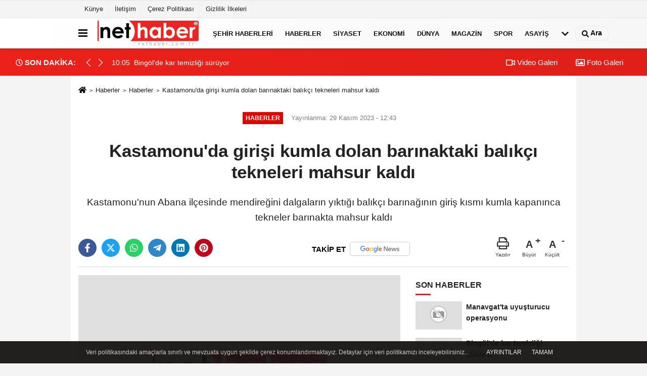

--- FILE ---
content_type: text/html; charset=UTF-8
request_url: https://www.nethaber.com.tr/kastamonu-da-girisi-kumla-dolan-barinaktaki-balikci-tekneleri-mahsur-kaldi/963154/
body_size: 20929
content:
 <!DOCTYPE html> <html lang="tr-TR"><head> <meta name="format-detection" content="telephone=no"/> <meta id="meta-viewport" name="viewport" content="width=1200"> <meta charset="utf-8"> <title>Kastamonu'da girişi kumla dolan barınaktaki balıkçı tekneleri mahsur kaldı - Haberler haberleri, NET HABER</title> <meta name="title" content="Kastamonu&#39;da girişi kumla dolan barınaktaki balıkçı tekneleri mahsur kaldı - Haberler haberleri, NET HABER"> <meta name="description" content="Kastamonu&#39;nun Abana ilçesinde mendireğini dalgaların yıktığı balıkçı barınağının giriş kısmı kumla kapanınca tekneler barınakta mahsur kaldı"> <meta name="datePublished" content="2023-11-29T12:43:10+03:00"> <meta name="dateModified" content="2023-11-29T12:43:10+03:00"> <meta name="articleSection" content="news"> <link rel="canonical" href="https://www.nethaber.com.tr/kastamonu-da-girisi-kumla-dolan-barinaktaki-balikci-tekneleri-mahsur-kaldi/963154/" /> <link rel="manifest" href="https://www.nethaber.com.tr/manifest.json"> <meta name="robots" content="max-image-preview:large" /> <meta name="robots" content="max-snippet:160"> <link rel="amphtml" href="https://www.nethaber.com.tr/amp/haber/kastamonu-da-girisi-kumla-dolan-barinaktaki-balikci-tekneleri-mahsur-kaldi/963154/"/> <link rel="image_src" type="image/jpeg" href="https://www.nethaber.com.tr/images/haberler/"/> <meta http-equiv="content-language" content="tr"/> <meta name="content-language" content="tr"><meta name="apple-mobile-web-app-status-bar-style" content="#ebe7e6"><meta name="msapplication-navbutton-color" content="#ebe7e6"> <meta name="theme-color" content="#ebe7e6"/> <link rel="shortcut icon" type="image/x-icon" href="https://www.nethaber.com.tr/favicon_2.ico"> <link rel="apple-touch-icon" href="https://www.nethaber.com.tr/favicon_2.ico"> <meta property="og:site_name" content="https://www.nethaber.com.tr" /> <meta property="og:type" content="article" /> <meta property="og:title" content="Kastamonu&#39;da girişi kumla dolan barınaktaki balıkçı tekneleri mahsur kaldı" /> <meta property="og:url" content="https://www.nethaber.com.tr/kastamonu-da-girisi-kumla-dolan-barinaktaki-balikci-tekneleri-mahsur-kaldi/963154/" /> <meta property="og:description" content="Kastamonu&#39;nun Abana ilçesinde mendireğini dalgaların yıktığı balıkçı barınağının giriş kısmı kumla kapanınca tekneler barınakta mahsur kaldı"/> <meta property="og:image" content="https://www.nethaber.com.tr/images/haberler/" /> <meta property="og:locale" content="tr_TR" /> <meta property="og:image:width" content="641" /> <meta property="og:image:height" content="380" /> <meta property="og:image:alt" content="Kastamonu&#39;da girişi kumla dolan barınaktaki balıkçı tekneleri mahsur kaldı" /> <meta name="twitter:card" content="summary_large_image" /> <meta name="twitter:url" content="https://www.nethaber.com.tr/kastamonu-da-girisi-kumla-dolan-barinaktaki-balikci-tekneleri-mahsur-kaldi/963154/" /> <meta name="twitter:title" content="Kastamonu&#39;da girişi kumla dolan barınaktaki balıkçı tekneleri mahsur kaldı" /> <meta name="twitter:description" content="Kastamonu&#39;nun Abana ilçesinde mendireğini dalgaların yıktığı balıkçı barınağının giriş kısmı kumla kapanınca tekneler barınakta mahsur kaldı" /> <meta name="twitter:image:src" content="https://www.nethaber.com.tr/images/haberler/" /> <meta name="twitter:domain" content="https://www.nethaber.com.tr" /> <link rel="alternate" type="application/rss+xml" title="Kastamonu&#39;da girişi kumla dolan barınaktaki balıkçı tekneleri mahsur kaldı" href="https://www.nethaber.com.tr/rss_haberler_8.xml"/> <script type="text/javascript"> var facebookApp = ''; var facebookAppVersion = 'v8.0'; var twitter_username = 'nethabercomtr'; var reklamtime = "10000"; var domainname = "https://www.nethaber.com.tr"; var splashcookie = null; var splashtime = null;	var _TOKEN = "a6792610a0f63926b89103e1c29e3253"; </script><link rel="preload" as="style" href="https://www.nethaber.com.tr/template/prime/assets/css/app.css?v=2025010613145020250525180748" /><link rel="stylesheet" type="text/css" media='all' href="https://www.nethaber.com.tr/template/prime/assets/css/app.css?v=2025010613145020250525180748"/> <link rel="preload" as="script" href="https://www.nethaber.com.tr/template/prime/assets/js/app.js?v=2025010613145020250525180748" /><script src="https://www.nethaber.com.tr/template/prime/assets/js/app.js?v=2025010613145020250525180748"></script> <script src="https://www.nethaber.com.tr/template/prime/assets/js/sticky.sidebar.js?v=2025010613145020250525180748"></script> <script src="https://www.nethaber.com.tr/template/prime/assets/js/libs/swiper/swiper.js?v=2025010613145020250525180748" defer></script> <script src="https://www.nethaber.com.tr/template/prime/assets/js/print.min.js?v=2025010613145020250525180748" defer></script> <script src="https://www.nethaber.com.tr/reg-sw.js?v=2025010613145020250525180748" defer></script> <script data-schema="organization" type="application/ld+json"> { "@context": "https://schema.org", "@type": "Organization", "name": "NET HABER", "url": "https://www.nethaber.com.tr", "logo": { "@type": "ImageObject",	"url": "https://www.nethaber.com.tr/images/genel/logo.png",	"width": 360, "height": 90}, "sameAs": [ "", "", "", "", "", "", "" ] } </script> <script type="application/ld+json"> { "@context": "https://schema.org", "@type": "BreadcrumbList",	"@id": "https://www.nethaber.com.tr/kastamonu-da-girisi-kumla-dolan-barinaktaki-balikci-tekneleri-mahsur-kaldi/963154/#breadcrumb", "itemListElement": [{ "@type": "ListItem", "position": 1, "item": { "@id": "https://www.nethaber.com.tr", "name": "Ana Sayfa" } }, { "@type": "ListItem", "position": 2, "item": {"@id": "https://www.nethaber.com.tr/haberler/","name": "Haberler" } }, { "@type": "ListItem", "position": 3, "item": { "@id": "https://www.nethaber.com.tr/kastamonu-da-girisi-kumla-dolan-barinaktaki-balikci-tekneleri-mahsur-kaldi/963154/", "name": "Kastamonu&#39;da girişi kumla dolan barınaktaki balıkçı tekneleri mahsur kaldı" } }] } </script> <script type="application/ld+json">{ "@context": "https://schema.org", "@type": "NewsArticle",	"inLanguage":"tr-TR", "mainEntityOfPage": { "@type": "WebPage", "@id": "https://www.nethaber.com.tr/kastamonu-da-girisi-kumla-dolan-barinaktaki-balikci-tekneleri-mahsur-kaldi/963154/" }, "headline": "Kastamonu&amp;#39;da girişi kumla dolan barınaktaki balıkçı tekneleri mahsur kaldı", "name": "Kastamonu&#39;da girişi kumla dolan barınaktaki balıkçı tekneleri mahsur kaldı", "articleBody": "Kastamonu&#39;nun Abana ilçesinde mendireğini dalgaların yıktığı balıkçı barınağının giriş kısmı kumla kapanınca tekneler barınakta mahsur kaldı.Şehit Ömer Şenel Balıkçı Barınağı&#39;nın ana mendireği, geçtiğimiz günlerde etkili olan fırtınada yer yer 7 metreyi bulan dalgalara dayanamayarak yıkıldı.Dalgaların etkisiyle tonlarca ağırlıktaki kaya ve bloklar rıhtıma devrildi, rıhtımın üzeri kum ve taş yığınlarıyla doldu. Barınağın girişindeki kum hareketi nedeniyle ağız kısmı da dolunca içeriye giriş çıkışlar durdu.Onlarca balıkçı teknesi yaşanan olay nedeniyle barınakta mahsur kaldı.- &quot;Çok şiddetli büyük bir havaya maruz kaldık.&quot;Balıkçı Mustafa Acar, AA muhabirine, uzun yıllardır Abana&#39;da böyle bir hava olayına denk gelmediklerini belirtti.Fırtınanın olduğu gece balıkçıların çok zor anlara tanık olduğuna işaret eden Acar, &quot;Çok şiddetli büyük bir havaya maruz kaldık. Bunu hiçbirimiz beklemiyorduk. Elli yaşındayım, 6 yaşına kadar da hatırlarım. Limanın bittiği tarihi de iyi hatırlıyorum. Bu şekilde bir şey görmedik. Dalgalar 100 metrelik bir mendirek duvarını yıktı, dalgalar limana girdi. Halatlar koptu, su seviyesi yükseldi. Ağlarımız zarar gördü. Zarar görmemek için bayağı bir mücadele ettik.&quot; ifadelerini kullandı.Acar, barınağın ağzının da kapanmasıyla içeride mahsur kaldıklarına dikkati çekerek, şöyle konuştu:&quot;Zaten barınağımızın giriş kısmında bir kum sorunu vardı. Zaman zaman ağızda biriken kum yığını nedeniyle mağduriyetler yaşıyorduk. Fakat, son yaşadığımız olayla bu süreç hızlandı. Şu an ağız kısmı kum dolmuş vaziyette. Buradan çıkma şansımız yok. Yetkililerimizin bir an önce çalışmalarını tamamlayarak, balıkçılarımızın mağduriyetlerini ortadan kısa süre içerisinde kaldıracağına inanıyoruz ve destek bekliyoruz. İnşallah, daha iyi güvenli bir barınakta balıkçılık faaliyetlerimize devam ederiz.&quot;AA", "articleSection": "Haberler",	"wordCount": 230,	"image": [{	"@type": "ImageObject",	"url": "https://www.nethaber.com.tr/images/haberler/",	"height": 380,	"width": 641 }], "datePublished": "2023-11-29T12:43:10+03:00", "dateModified": "2023-11-29T12:43:10+03:00", "genre": "news",	"isFamilyFriendly":"True",	"publishingPrinciples":"https://www.nethaber.com.tr/gizlilik-ilkesi.html",	"thumbnailUrl": "https://www.nethaber.com.tr/images/haberler/", "typicalAgeRange": "7-", "keywords": "", "author": { "@type": "Person", "name": "AA Haber Editörü",	"url": "https://www.nethaber.com.tr/editor/aa-haber-editoru" ,"image": { "@type":"ImageObject", "url":"https://www.nethaber.com.tr/images/yonetici/2022/12/aa-haber-editoru-7555.jpg" } }, "publisher": { "@type": "Organization", "name": "NET HABER", "logo": { "@type": "ImageObject", "url": "https://www.nethaber.com.tr/images/genel/logo.png", "width": 360, "height": 90 } }, "description": "Kastamonu&#39;nun Abana ilçesinde mendireğini dalgaların yıktığı balıkçı barınağının giriş kısmı kumla kapanınca tekneler barınakta mahsur kaldı"
} </script><meta name="google-site-verification" content="IL5_M-5UD4NQI6kVBO-FcUqTfzf8fnUJhXPhsW9Nfqk" /></head><body class=""> <div class="container position-relative"><div class="sabit-reklam "></div><div class="sabit-reklam sag-sabit "></div></div> <div class="container-fluid d-md-block d-none header-border"><div class="container d-md-block d-none"><div class="row"><div class="col-md-7"><ul class="nav text-12 float-left"> <li><a class="nav-link-top" href="https://www.nethaber.com.tr/kunye.html" title="Künye" rel="external">Künye</a></li><li><a class="nav-link-top" href="https://www.nethaber.com.tr/iletisim.html" title="İletişim" rel="external">İletişim</a></li><li><a class="nav-link-top" href="https://www.nethaber.com.tr/cerez-politikasi.html" title="Çerez Politikası" rel="external">Çerez Politikası</a></li><li><a class="nav-link-top" href="https://www.nethaber.com.tr/gizlilik-ilkeleri.html" title="Gizlilik İlkeleri" rel="external">Gizlilik İlkeleri</a></li> </ul></div><div class="col-md-5"><div class="my-1 float-right"> </div></div> </div> </div></div> <div class="header-border"></div> <nav class="d-print-none navbar navbar-expand-lg bg-white align-items-center header box-shadow-menu"> <div class="container"><div class="menu" data-toggle="modal" data-target="#menu-aside" data-toggle-class="modal-open-aside"> <span class="menu-item"></span> <span class="menu-item"></span> <span class="menu-item"></span> </div> <a class="navbar-brand logo align-items-center" href="https://www.nethaber.com.tr" title="NET HABER - Haberler, Son Dakika, Haber ve Sondakika, Güncel Haberler"><img src="https://www.nethaber.com.tr/images/genel/logo.png?v=2025010613145020250525180748" width="100%" height="100%" alt="Anasayfa" class="img-fluid logoh"></a> <ul class="navbar-nav mr-auto font-weight-bolder nav-active-border bottom b-primary d-none d-md-flex"> <li class="nav-item text-uppercase"><a class="nav-link text-uppercase" href="https://www.nethaber.com.tr/yerel-haberler/" rel="external" >Şehir Haberleri</a></li><li class="nav-item text-uppercase"><a class="nav-link text-uppercase" href="https://www.nethaber.com.tr/haberler/" title="Haberler" rel="external" >Haberler</a></li><li class="nav-item text-uppercase"><a class="nav-link text-uppercase" href="https://www.nethaber.com.tr/siyaset/" title="Siyaset" rel="external" >Siyaset</a></li><li class="nav-item text-uppercase"><a class="nav-link text-uppercase" href="https://www.nethaber.com.tr/ekonomi/" title="Ekonomi" rel="external" >Ekonomi</a></li><li class="nav-item text-uppercase"><a class="nav-link text-uppercase" href="https://www.nethaber.com.tr/dunya/" title="Dünya" rel="external" >Dünya</a></li><li class="nav-item text-uppercase"><a class="nav-link text-uppercase" href="https://www.nethaber.com.tr/magazin/" title="Magazin" rel="external" >Magazin</a></li><li class="nav-item text-uppercase"><a class="nav-link text-uppercase" href="https://www.nethaber.com.tr/spor/" title="Spor" rel="external" >Spor</a></li><li class="nav-item text-uppercase"><a class="nav-link text-uppercase" href="https://www.nethaber.com.tr/asayis/" title="Asayiş" rel="external" >Asayiş</a></li> <li class="nav-item dropdown dropdown-hover"> <a title="tümü" href="#" class="nav-link text-uppercase"><svg width="16" height="16" class="svg-bl text-16"><use xlink:href="https://www.nethaber.com.tr/template/prime/assets/img/sprite.svg#chevron-down"></use></svg></a> <div class="dropdown-menu px-2 py-2"> <a class="d-block p-1 text-nowrap nav-link" href="https://www.nethaber.com.tr/tv-dizi-fragmanlari/" title="TV Dizi Fragmanları">TV Dizi Fragmanları</a> <a class="d-block p-1 text-nowrap nav-link" href="https://www.nethaber.com.tr/saglik/" title="Sağlık">Sağlık</a> <a class="d-block p-1 text-nowrap nav-link" href="https://www.nethaber.com.tr/kultur-sanat/" title="Kültür-Sanat">Kültür-Sanat</a> <a class="d-block p-1 text-nowrap nav-link" href="https://www.nethaber.com.tr/bilim-ve-teknoloji/" title="Bilim ve Teknoloji">Bilim ve Teknoloji</a> <a class="d-block p-1 text-nowrap nav-link" href="https://www.nethaber.com.tr/egitim/" title="Eğitim">Eğitim</a> <a class="d-block p-1 text-nowrap nav-link" href="https://www.nethaber.com.tr/yerel-haberler/" title="Yerel">Yerel</a> <a class="d-block p-1 text-nowrap nav-link" href="https://www.nethaber.com.tr/cevre/" title="Çevre">Çevre</a> </div> </li> </ul> <ul class="navbar-nav ml-auto align-items-center font-weight-bolder"> <li class="nav-item"><a href="javascript:;" data-toggle="modal" data-target="#search-box" class="search-button nav-link py-1" title="Arama"><svg class="svg-bl" width="14" height="18"> <use xlink:href="https://www.nethaber.com.tr/template/prime/assets/img/spritesvg.svg#search" /> </svg> <span> Ara</span></a></li> </ul> </div></nav></header><div class="container-fluid d-md-block sondakika-bg d-print-none"> <div class="row py-s px-3"> <div class="col-md-5"> <div class="d-flex justify-content-between align-items-center"> <div class="font-weight-bold mr-3 text-nowrap d-none d-md-block text-16 "><svg class="svg-wh-2xx" width="14" height="14"><use xlink:href="https://www.nethaber.com.tr/template/prime/assets/img/sprite.svg#clock"></use></svg> SON DAKİKA:</div> <div class="sondakika"> <div class="swiper-container last-minute"> <div class="swiper-wrapper"> <div class="swiper-slide"> <a href="https://www.nethaber.com.tr/manavgat-ta-uyusturucu-operasyonu/1635254/" title="Manavgat&#39;ta uyuşturucu operasyonu" rel="external" class="d-flex align-items-center text-nowrap text-14"> <div class="mr-2">10:05</div> <div class="text-nowrap last-minute-text">Manavgat&#39;ta uyuşturucu operasyonu</div> </a> </div> <div class="swiper-slide"> <a href="https://www.nethaber.com.tr/bingol-de-kar-temizligi-suruyor/1635253/" title="Bingöl&#39;de kar temizliği sürüyor" rel="external" class="d-flex align-items-center text-nowrap text-14"> <div class="mr-2">10:05</div> <div class="text-nowrap last-minute-text">Bingöl&#39;de kar temizliği sürüyor</div> </a> </div> <div class="swiper-slide"> <a href="https://www.nethaber.com.tr/artvin-de-kar-nedeniyle-130-koy-yolunda-ulasim-saglanamiyor/1635252/" title="Artvin&#39;de kar nedeniyle 130 köy yolunda ulaşım sağlanamıyor" rel="external" class="d-flex align-items-center text-nowrap text-14"> <div class="mr-2">10:03</div> <div class="text-nowrap last-minute-text">Artvin&#39;de kar nedeniyle 130 köy yolunda ulaşım sağlanamıyor</div> </a> </div> <div class="swiper-slide"> <a href="https://www.nethaber.com.tr/tarimda-kimyasalsiz-uretime-yerinde-inceleme/1635251/" title="Tarımda kimyasalsız üretime yerinde inceleme" rel="external" class="d-flex align-items-center text-nowrap text-14"> <div class="mr-2">10:03</div> <div class="text-nowrap last-minute-text">Tarımda kimyasalsız üretime yerinde inceleme</div> </a> </div> <div class="swiper-slide"> <a href="https://www.nethaber.com.tr/kars-ta-duzensiz-gocmen-operasyonu/1635250/" title="Kars&#39;ta düzensiz göçmen operasyonu" rel="external" class="d-flex align-items-center text-nowrap text-14"> <div class="mr-2">10:03</div> <div class="text-nowrap last-minute-text">Kars&#39;ta düzensiz göçmen operasyonu</div> </a> </div> <div class="swiper-slide"> <a href="https://www.nethaber.com.tr/dyt-hilal-sahin-gunessu-bagisiklik-sistemini-guclendirmenin-yollarini-acikladi/1635249/" title="Dyt. Hilal Şahin Güneşsu, bağışıklık sistemini güçlendirmenin yollarını açıkladı" rel="external" class="d-flex align-items-center text-nowrap text-14"> <div class="mr-2">10:02</div> <div class="text-nowrap last-minute-text">Dyt. Hilal Şahin Güneşsu, bağışıklık sistemini güçlendirmenin yollarını açıkladı</div> </a> </div> <div class="swiper-slide"> <a href="https://www.nethaber.com.tr/karabuk-te-uyusturucu-operasyonu/1635248/" title="Karabük&#39;te uyuşturucu operasyonu" rel="external" class="d-flex align-items-center text-nowrap text-14"> <div class="mr-2">10:00</div> <div class="text-nowrap last-minute-text">Karabük&#39;te uyuşturucu operasyonu</div> </a> </div> <div class="swiper-slide"> <a href="https://www.nethaber.com.tr/altin-tum-zamanlarin-rekorunu-kirdi/1635247/" title="Altın tüm zamanların rekorunu kırdı" rel="external" class="d-flex align-items-center text-nowrap text-14"> <div class="mr-2">09:59</div> <div class="text-nowrap last-minute-text">Altın tüm zamanların rekorunu kırdı</div> </a> </div> <div class="swiper-slide"> <a href="https://www.nethaber.com.tr/hakkari-kar-yagisi-51-yerlesim-yerinin-yolu-kapandi/1635246/" title="Hakkari kar yağışı: 51 yerleşim yerinin yolu kapandı" rel="external" class="d-flex align-items-center text-nowrap text-14"> <div class="mr-2">09:59</div> <div class="text-nowrap last-minute-text">Hakkari kar yağışı: 51 yerleşim yerinin yolu kapandı</div> </a> </div> <div class="swiper-slide"> <a href="https://www.nethaber.com.tr/kutahya-il-kultur-ve-turizm-mudurlugu-ne-42-personel-alimi-yapilacak/1635245/" title="Kütahya İl Kültür ve Turizm Müdürlüğü&#39;ne 42 personel alımı yapılacak" rel="external" class="d-flex align-items-center text-nowrap text-14"> <div class="mr-2">09:59</div> <div class="text-nowrap last-minute-text">Kütahya İl Kültür ve Turizm Müdürlüğü&#39;ne 42 personel alımı yapılacak</div> </a> </div> <div class="swiper-slide"> <a href="https://www.nethaber.com.tr/karabuk-te-antik-yunan-sikkeleri-ele-gecirildi/1635244/" title="Karabük&#39;te Antik Yunan sikkeleri ele geçirildi" rel="external" class="d-flex align-items-center text-nowrap text-14"> <div class="mr-2">09:58</div> <div class="text-nowrap last-minute-text">Karabük&#39;te Antik Yunan sikkeleri ele geçirildi</div> </a> </div> <div class="swiper-slide"> <a href="https://www.nethaber.com.tr/tavsanli-da-teknoloji-bagimliligi-konulu-seminer-duzenlendi/1635243/" title="Tavşanlı&#39;da &quot;Teknoloji Bağımlılığı&quot; konulu seminer düzenlendi" rel="external" class="d-flex align-items-center text-nowrap text-14"> <div class="mr-2">09:58</div> <div class="text-nowrap last-minute-text">Tavşanlı&#39;da &quot;Teknoloji Bağımlılığı&quot; konulu seminer düzenlendi</div> </a> </div> <div class="swiper-slide"> <a href="https://www.nethaber.com.tr/dumlupinar-universitesi-uluslararasi-programa-ev-sahipligi-yapti/1635242/" title="Dumlupınar Üniversitesi, uluslararası programa ev sahipliği yaptı" rel="external" class="d-flex align-items-center text-nowrap text-14"> <div class="mr-2">09:58</div> <div class="text-nowrap last-minute-text">Dumlupınar Üniversitesi, uluslararası programa ev sahipliği yaptı</div> </a> </div> <div class="swiper-slide"> <a href="https://www.nethaber.com.tr/hakkarili-sporcular-erzurum-dan-22-madalyayla-dondu/1635241/" title="Hakkarili sporcular Erzurum&#39;dan 22 madalyayla döndü" rel="external" class="d-flex align-items-center text-nowrap text-14"> <div class="mr-2">09:58</div> <div class="text-nowrap last-minute-text">Hakkarili sporcular Erzurum&#39;dan 22 madalyayla döndü</div> </a> </div> <div class="swiper-slide"> <a href="https://www.nethaber.com.tr/uygulama-noktasindan-kacan-tir-surucusunun-ehliyetsiz-oldugu-ve-arandigi-ortaya-cikti/1635240/" title="Uygulama noktasından kaçan tır sürücüsünün ehliyetsiz olduğu ve arandığı ortaya çıktı" rel="external" class="d-flex align-items-center text-nowrap text-14"> <div class="mr-2">09:56</div> <div class="text-nowrap last-minute-text">Uygulama noktasından kaçan tır sürücüsünün ehliyetsiz olduğu ve arandığı ortaya çıktı</div> </a> </div> <div class="swiper-slide"> <a href="https://www.nethaber.com.tr/aracin-arkasina-lastik-baglayip-oturdu-karda-kayip-kayit-aldirdi/1635239/" title="Aracın arkasına lastik bağlayıp oturdu, karda kayıp kayıt aldırdı" rel="external" class="d-flex align-items-center text-nowrap text-14"> <div class="mr-2">09:56</div> <div class="text-nowrap last-minute-text">Aracın arkasına lastik bağlayıp oturdu, karda kayıp kayıt aldırdı</div> </a> </div> <div class="swiper-slide"> <a href="https://www.nethaber.com.tr/baskan-kahveci-muhtarlarla-istisare-kulturumuz-devam-edecek/1635238/" title="Başkan Kahveci: &quot;Muhtarlarla istişare kültürümüz devam edecek&quot;" rel="external" class="d-flex align-items-center text-nowrap text-14"> <div class="mr-2">09:56</div> <div class="text-nowrap last-minute-text">Başkan Kahveci: &quot;Muhtarlarla istişare kültürümüz devam edecek&quot;</div> </a> </div> <div class="swiper-slide"> <a href="https://www.nethaber.com.tr/eski-eskiyen-su-sayaclarini-yeniliyor/1635237/" title="ESKİ, eskiyen su sayaçlarını yeniliyor" rel="external" class="d-flex align-items-center text-nowrap text-14"> <div class="mr-2">09:56</div> <div class="text-nowrap last-minute-text">ESKİ, eskiyen su sayaçlarını yeniliyor</div> </a> </div> <div class="swiper-slide"> <a href="https://www.nethaber.com.tr/milletvekili-hatipoglu-turk-bayragina-yonelik-saldiriyi-kinadi/1635236/" title="Milletvekili Hatipoğlu, Türk bayrağına yönelik saldırıyı kınadı" rel="external" class="d-flex align-items-center text-nowrap text-14"> <div class="mr-2">09:55</div> <div class="text-nowrap last-minute-text">Milletvekili Hatipoğlu, Türk bayrağına yönelik saldırıyı kınadı</div> </a> </div> <div class="swiper-slide"> <a href="https://www.nethaber.com.tr/hayirsever-kuafor-koylere-gidip-kiz-cocuklarini-ucretsiz-tiras-ediyor/1635235/" title="Hayırsever kuaför köylere gidip kız çocuklarını ücretsiz tıraş ediyor" rel="external" class="d-flex align-items-center text-nowrap text-14"> <div class="mr-2">09:55</div> <div class="text-nowrap last-minute-text">Hayırsever kuaför köylere gidip kız çocuklarını ücretsiz tıraş ediyor</div> </a> </div> <div class="swiper-slide"> <a href="https://www.nethaber.com.tr/hatay-buyuksehir-belediyesi-nden-gida-ve-fiyat-denetimi/1635234/" title="Hatay Büyükşehir Belediyesi&#39;nden gıda ve fiyat denetimi" rel="external" class="d-flex align-items-center text-nowrap text-14"> <div class="mr-2">09:51</div> <div class="text-nowrap last-minute-text">Hatay Büyükşehir Belediyesi&#39;nden gıda ve fiyat denetimi</div> </a> </div> <div class="swiper-slide"> <a href="https://www.nethaber.com.tr/gebe-okulu-programlari-devam-ediyor/1635233/" title="Gebe okulu programları devam ediyor" rel="external" class="d-flex align-items-center text-nowrap text-14"> <div class="mr-2">09:51</div> <div class="text-nowrap last-minute-text">Gebe okulu programları devam ediyor</div> </a> </div> <div class="swiper-slide"> <a href="https://www.nethaber.com.tr/ardahan-universitesi-bunyesinde-hayvan-hastanesi-kurulacak/1635232/" title="Ardahan Üniversitesi bünyesinde hayvan hastanesi kurulacak" rel="external" class="d-flex align-items-center text-nowrap text-14"> <div class="mr-2">09:51</div> <div class="text-nowrap last-minute-text">Ardahan Üniversitesi bünyesinde hayvan hastanesi kurulacak</div> </a> </div> <div class="swiper-slide"> <a href="https://www.nethaber.com.tr/kemer-de-kacak-ve-sahte-icki-ele-gecirildi/1635231/" title="Kemer&#39;de kaçak ve sahte içki ele geçirildi" rel="external" class="d-flex align-items-center text-nowrap text-14"> <div class="mr-2">09:51</div> <div class="text-nowrap last-minute-text">Kemer&#39;de kaçak ve sahte içki ele geçirildi</div> </a> </div> <div class="swiper-slide"> <a href="https://www.nethaber.com.tr/burdur-da-aranan-14-sahis-tutuklandi/1635230/" title="Burdur&#39;da aranan 14 şahıs tutuklandı" rel="external" class="d-flex align-items-center text-nowrap text-14"> <div class="mr-2">09:51</div> <div class="text-nowrap last-minute-text">Burdur&#39;da aranan 14 şahıs tutuklandı</div> </a> </div> <div class="swiper-slide"> <a href="https://www.nethaber.com.tr/soguk-hava-kas-ve-eklem-agrilarini-tetikliyor/1635229/" title="&quot;Soğuk hava, kas ve eklem ağrılarını tetikliyor&quot;" rel="external" class="d-flex align-items-center text-nowrap text-14"> <div class="mr-2">09:49</div> <div class="text-nowrap last-minute-text">&quot;Soğuk hava, kas ve eklem ağrılarını tetikliyor&quot;</div> </a> </div> <div class="swiper-slide"> <a href="https://www.nethaber.com.tr/baskan-zencirci-ortaklar-in-dogalgazi-icin-istanbul-da/1635228/" title="Başkan Zencirci, Ortaklar&#39;ın doğalgazı için İstanbul&#39;da" rel="external" class="d-flex align-items-center text-nowrap text-14"> <div class="mr-2">09:49</div> <div class="text-nowrap last-minute-text">Başkan Zencirci, Ortaklar&#39;ın doğalgazı için İstanbul&#39;da</div> </a> </div> <div class="swiper-slide"> <a href="https://www.nethaber.com.tr/payas-ta-hurdalik-alan-alevlere-teslim-oldu/1635227/" title="Payas&#39;ta hurdalık alan alevlere teslim oldu" rel="external" class="d-flex align-items-center text-nowrap text-14"> <div class="mr-2">09:48</div> <div class="text-nowrap last-minute-text">Payas&#39;ta hurdalık alan alevlere teslim oldu</div> </a> </div> <div class="swiper-slide"> <a href="https://www.nethaber.com.tr/aydin-tariminda-2025-bilancosu-aciklandi/1635226/" title="Aydın tarımında 2025 bilançosu açıklandı" rel="external" class="d-flex align-items-center text-nowrap text-14"> <div class="mr-2">09:47</div> <div class="text-nowrap last-minute-text">Aydın tarımında 2025 bilançosu açıklandı</div> </a> </div> <div class="swiper-slide"> <a href="https://www.nethaber.com.tr/iki-hafta-golyaka-da-saglik-taramasi-yapacak/1635225/" title="İki hafta Gölyaka&#39;da sağlık taraması yapacak" rel="external" class="d-flex align-items-center text-nowrap text-14"> <div class="mr-2">09:46</div> <div class="text-nowrap last-minute-text">İki hafta Gölyaka&#39;da sağlık taraması yapacak</div> </a> </div> <div class="swiper-slide"> <a href="https://www.nethaber.com.tr/uzungol-de-kar-kalinligi-1-metreyi-asti/1635224/" title="Uzungöl&#39;de kar kalınlığı 1 metreyi aştı" rel="external" class="d-flex align-items-center text-nowrap text-14"> <div class="mr-2">09:45</div> <div class="text-nowrap last-minute-text">Uzungöl&#39;de kar kalınlığı 1 metreyi aştı</div> </a> </div> <div class="swiper-slide"> <a href="https://www.nethaber.com.tr/artvin-de-yogun-kar-yagisina-ragmen-elektrik-dagitim-sirketi-calisanlari-kesintisiz-enerji-icin-sahada/1635223/" title="Artvin&#39;de yoğun kar yağışına rağmen elektrik dağıtım şirketi çalışanları kesintisiz enerji için sahada" rel="external" class="d-flex align-items-center text-nowrap text-14"> <div class="mr-2">09:44</div> <div class="text-nowrap last-minute-text">Artvin&#39;de yoğun kar yağışına rağmen elektrik dağıtım şirketi çalışanları kesintisiz enerji için sahada</div> </a> </div> <div class="swiper-slide"> <a href="https://www.nethaber.com.tr/esenyurt-ta-ambulansla-hasta-nakil-hizmeti-araliksiz-suruyor/1635222/" title="Esenyurt&#39;ta ambulansla hasta nakil hizmeti aralıksız sürüyor" rel="external" class="d-flex align-items-center text-nowrap text-14"> <div class="mr-2">09:43</div> <div class="text-nowrap last-minute-text">Esenyurt&#39;ta ambulansla hasta nakil hizmeti aralıksız sürüyor</div> </a> </div> <div class="swiper-slide"> <a href="https://www.nethaber.com.tr/havran-sebzeciler-ve-meyveciler-esnaf-odasi-nda-murat-hancer-tekrar-baskan-secildi/1635221/" title="Havran Sebzeciler ve Meyveciler Esnaf Odası&#39;nda Murat Hançer tekrar başkan seçildi" rel="external" class="d-flex align-items-center text-nowrap text-14"> <div class="mr-2">09:43</div> <div class="text-nowrap last-minute-text">Havran Sebzeciler ve Meyveciler Esnaf Odası&#39;nda Murat Hançer tekrar başkan seçildi</div> </a> </div> <div class="swiper-slide"> <a href="https://www.nethaber.com.tr/socar-turkiye-ve-tav-havalimanlari-ndan-entegre-enerji-yonetimi-alaninda-is-birligi/1635220/" title="SOCAR Türkiye ve TAV Havalimanları&#39;ndan entegre enerji yönetimi alanında iş birliği" rel="external" class="d-flex align-items-center text-nowrap text-14"> <div class="mr-2">09:43</div> <div class="text-nowrap last-minute-text">SOCAR Türkiye ve TAV Havalimanları&#39;ndan entegre enerji yönetimi alanında iş birliği</div> </a> </div> <div class="swiper-slide"> <a href="https://www.nethaber.com.tr/kars-ta-kar-kaplanlari-ndan-hayat-mesaisi/1635219/" title="Kars&#39;ta &#39;kar kaplanları&#39;ndan hayat mesaisi" rel="external" class="d-flex align-items-center text-nowrap text-14"> <div class="mr-2">09:43</div> <div class="text-nowrap last-minute-text">Kars&#39;ta &#39;kar kaplanları&#39;ndan hayat mesaisi</div> </a> </div> <div class="swiper-slide"> <a href="https://www.nethaber.com.tr/antalya-da-852-litre-kacak-alkol-ele-gecirildi/1635218/" title="Antalya&#39;da 852 litre kaçak alkol ele geçirildi" rel="external" class="d-flex align-items-center text-nowrap text-14"> <div class="mr-2">09:43</div> <div class="text-nowrap last-minute-text">Antalya&#39;da 852 litre kaçak alkol ele geçirildi</div> </a> </div> <div class="swiper-slide"> <a href="https://www.nethaber.com.tr/oldurulen-restoran-sahibi-intikam-kurbani-olmus/1635217/" title="Öldürülen restoran sahibi &#39;intikam&#39; kurbanı olmuş" rel="external" class="d-flex align-items-center text-nowrap text-14"> <div class="mr-2">09:42</div> <div class="text-nowrap last-minute-text">Öldürülen restoran sahibi &#39;intikam&#39; kurbanı olmuş</div> </a> </div> <div class="swiper-slide"> <a href="https://www.nethaber.com.tr/dolandiricilar-yeni-nesil-yontemlerle-vatandaslari-aglarina-dusuruyor/1635216/" title="Dolandırıcılar yeni nesil yöntemlerle vatandaşları ağlarına düşürüyor" rel="external" class="d-flex align-items-center text-nowrap text-14"> <div class="mr-2">09:42</div> <div class="text-nowrap last-minute-text">Dolandırıcılar yeni nesil yöntemlerle vatandaşları ağlarına düşürüyor</div> </a> </div> <div class="swiper-slide"> <a href="https://www.nethaber.com.tr/kutahyali-esnafin-7-bin-kilometrelik-umre-yolculugu/1635215/" title="Kütahyalı esnafın 7 bin kilometrelik umre yolculuğu" rel="external" class="d-flex align-items-center text-nowrap text-14"> <div class="mr-2">09:41</div> <div class="text-nowrap last-minute-text">Kütahyalı esnafın 7 bin kilometrelik umre yolculuğu</div> </a> </div> <div class="swiper-slide"> <a href="https://www.nethaber.com.tr/esenyurt-ta-ambulansla-hasta-nakil-hizmeti-araliksiz-suruyor/1635214/" title="Esenyurt&#39;ta ambulansla hasta nakil hizmeti aralıksız sürüyor" rel="external" class="d-flex align-items-center text-nowrap text-14"> <div class="mr-2">09:41</div> <div class="text-nowrap last-minute-text">Esenyurt&#39;ta ambulansla hasta nakil hizmeti aralıksız sürüyor</div> </a> </div> <div class="swiper-slide"> <a href="https://www.nethaber.com.tr/at-yetistiriciliginin-kis-zorluklari/1635213/" title="At yetiştiriciliğinin kış zorlukları" rel="external" class="d-flex align-items-center text-nowrap text-14"> <div class="mr-2">09:41</div> <div class="text-nowrap last-minute-text">At yetiştiriciliğinin kış zorlukları</div> </a> </div> <div class="swiper-slide"> <a href="https://www.nethaber.com.tr/uzmanindan-uyari-uveit-tedavi-edilmezse-korluge-yol-acar/1635212/" title="Uzmanından uyarı: &quot;Üveit tedavi edilmezse körlüğe yol açar&quot;" rel="external" class="d-flex align-items-center text-nowrap text-14"> <div class="mr-2">09:40</div> <div class="text-nowrap last-minute-text">Uzmanından uyarı: &quot;Üveit tedavi edilmezse körlüğe yol açar&quot;</div> </a> </div> <div class="swiper-slide"> <a href="https://www.nethaber.com.tr/zeynep-sonmez-den-tarihi-zafer/1635211/" title="Zeynep Sönmez&#39;den tarihi zafer" rel="external" class="d-flex align-items-center text-nowrap text-14"> <div class="mr-2">09:40</div> <div class="text-nowrap last-minute-text">Zeynep Sönmez&#39;den tarihi zafer</div> </a> </div> <div class="swiper-slide"> <a href="https://www.nethaber.com.tr/kaldirimlar-robotik-araclarla-kardan-temizleniyor/1635210/" title="Kaldırımlar robotik araçlarla kardan temizleniyor" rel="external" class="d-flex align-items-center text-nowrap text-14"> <div class="mr-2">09:39</div> <div class="text-nowrap last-minute-text">Kaldırımlar robotik araçlarla kardan temizleniyor</div> </a> </div> <div class="swiper-slide"> <a href="https://www.nethaber.com.tr/yaslari-kucuk-yurekleri-buyuk/1635209/" title="Yaşları küçük, yürekleri büyük" rel="external" class="d-flex align-items-center text-nowrap text-14"> <div class="mr-2">09:39</div> <div class="text-nowrap last-minute-text">Yaşları küçük, yürekleri büyük</div> </a> </div> <div class="swiper-slide"> <a href="https://www.nethaber.com.tr/elmali-da-3-bin-750-litre-kacak-ve-sahte-alkol-ele-gecirildi/1635208/" title="Elmalı&#39;da 3 bin 750 litre kaçak ve sahte alkol ele geçirildi" rel="external" class="d-flex align-items-center text-nowrap text-14"> <div class="mr-2">09:39</div> <div class="text-nowrap last-minute-text">Elmalı&#39;da 3 bin 750 litre kaçak ve sahte alkol ele geçirildi</div> </a> </div> <div class="swiper-slide"> <a href="https://www.nethaber.com.tr/giresun-dan-saglikta-dunya-capinda-bilimsel-basari/1635207/" title="Giresun&#39;dan sağlıkta dünya çapında bilimsel başarı" rel="external" class="d-flex align-items-center text-nowrap text-14"> <div class="mr-2">09:37</div> <div class="text-nowrap last-minute-text">Giresun&#39;dan sağlıkta dünya çapında bilimsel başarı</div> </a> </div> <div class="swiper-slide"> <a href="https://www.nethaber.com.tr/baki-ersoy-nusaybin-sinirinda-turk-bayragina-yapilan-saldiri-bu-manada-buyuk-bir-alcaklik-olmustur/1635206/" title="Baki Ersoy: &quot;Nusaybin sınırında Türk bayrağına yapılan saldırı bu manada büyük bir alçaklık olmuştur&quot;" rel="external" class="d-flex align-items-center text-nowrap text-14"> <div class="mr-2">09:37</div> <div class="text-nowrap last-minute-text">Baki Ersoy: &quot;Nusaybin sınırında Türk bayrağına yapılan saldırı bu manada büyük bir alçaklık olmuştur&quot;</div> </a> </div> <div class="swiper-slide"> <a href="https://www.nethaber.com.tr/bilecikli-judoculardan-turkiye-derecesi-ve-super-lig-basarisi/1635205/" title="Bilecikli judoculardan Türkiye derecesi ve Süper Lig başarısı" rel="external" class="d-flex align-items-center text-nowrap text-14"> <div class="mr-2">09:36</div> <div class="text-nowrap last-minute-text">Bilecikli judoculardan Türkiye derecesi ve Süper Lig başarısı</div> </a> </div> <div class="swiper-slide"> <a href="https://www.nethaber.com.tr/esenler-de-iett-otobusunun-otoparka-daldigi-anlarin-guvenlik-kamerasi-goruntuleri-ortaya-cikti/1635204/" title="Esenler&#39;de İETT otobüsünün otoparka daldığı anların güvenlik kamerası görüntüleri ortaya çıktı" rel="external" class="d-flex align-items-center text-nowrap text-14"> <div class="mr-2">09:36</div> <div class="text-nowrap last-minute-text">Esenler&#39;de İETT otobüsünün otoparka daldığı anların güvenlik kamerası görüntüleri ortaya çıktı</div> </a> </div> <div class="swiper-slide"> <a href="https://www.nethaber.com.tr/edremit-te-canakkale-mobil-muzesi-cumhuriyet-meydani-nda-ziyaretcilerini-agirladi/1635203/" title="Edremit&#39;te Çanakkale Mobil Müzesi Cumhuriyet Meydanı&#39;nda ziyaretçilerini ağırladı" rel="external" class="d-flex align-items-center text-nowrap text-14"> <div class="mr-2">09:35</div> <div class="text-nowrap last-minute-text">Edremit&#39;te Çanakkale Mobil Müzesi Cumhuriyet Meydanı&#39;nda ziyaretçilerini ağırladı</div> </a> </div> <div class="swiper-slide"> <a href="https://www.nethaber.com.tr/bilecik-te-koylerde-trafik-guvenligi-egitimi/1635202/" title="Bilecik&#39;te köylerde trafik güvenliği eğitimi" rel="external" class="d-flex align-items-center text-nowrap text-14"> <div class="mr-2">09:35</div> <div class="text-nowrap last-minute-text">Bilecik&#39;te köylerde trafik güvenliği eğitimi</div> </a> </div> <div class="swiper-slide"> <a href="https://www.nethaber.com.tr/ozel-bireyler-gonullerince-eglendi/1635201/" title="Özel bireyler gönüllerince eğlendi" rel="external" class="d-flex align-items-center text-nowrap text-14"> <div class="mr-2">09:34</div> <div class="text-nowrap last-minute-text">Özel bireyler gönüllerince eğlendi</div> </a> </div> <div class="swiper-slide"> <a href="https://www.nethaber.com.tr/ak-parti-bilecik-te-il-yurutme-kurulu-toplantisi/1635200/" title="AK Parti Bilecik&#39;te İl Yürütme Kurulu Toplantısı" rel="external" class="d-flex align-items-center text-nowrap text-14"> <div class="mr-2">09:34</div> <div class="text-nowrap last-minute-text">AK Parti Bilecik&#39;te İl Yürütme Kurulu Toplantısı</div> </a> </div> <div class="swiper-slide"> <a href="https://www.nethaber.com.tr/bayrampasa-belediyesi-ne-yonelik-sorusturmada-11-gozalti/1635199/" title="Bayrampaşa Belediyesi&#39;ne yönelik soruşturmada 11 gözaltı" rel="external" class="d-flex align-items-center text-nowrap text-14"> <div class="mr-2">09:34</div> <div class="text-nowrap last-minute-text">Bayrampaşa Belediyesi&#39;ne yönelik soruşturmada 11 gözaltı</div> </a> </div> <div class="swiper-slide"> <a href="https://www.nethaber.com.tr/ortaokul-ogrencileri-genclik-merkezini-sevdi/1635198/" title="Ortaokul öğrencileri gençlik merkezini sevdi" rel="external" class="d-flex align-items-center text-nowrap text-14"> <div class="mr-2">09:34</div> <div class="text-nowrap last-minute-text">Ortaokul öğrencileri gençlik merkezini sevdi</div> </a> </div> <div class="swiper-slide"> <a href="https://www.nethaber.com.tr/koylerde-6-bin-arac-denetlendi/1635197/" title="Köylerde 6 bin araç denetlendi" rel="external" class="d-flex align-items-center text-nowrap text-14"> <div class="mr-2">09:34</div> <div class="text-nowrap last-minute-text">Köylerde 6 bin araç denetlendi</div> </a> </div> <div class="swiper-slide"> <a href="https://www.nethaber.com.tr/siralara-bu-sefer-veliler-oturdu/1635196/" title="Sıralara bu sefer veliler oturdu" rel="external" class="d-flex align-items-center text-nowrap text-14"> <div class="mr-2">09:34</div> <div class="text-nowrap last-minute-text">Sıralara bu sefer veliler oturdu</div> </a> </div> <div class="swiper-slide"> <a href="https://www.nethaber.com.tr/bilecik-te-jandarma-asayis-vakfi-toplantisi/1635195/" title="Bilecik&#39;te Jandarma Asayiş Vakfı toplantısı" rel="external" class="d-flex align-items-center text-nowrap text-14"> <div class="mr-2">09:34</div> <div class="text-nowrap last-minute-text">Bilecik&#39;te Jandarma Asayiş Vakfı toplantısı</div> </a> </div> <div class="swiper-slide"> <a href="https://www.nethaber.com.tr/koylere-2026-yilinda-da-hizmet-gidecek/1635194/" title="Köylere 2026 yılında da hizmet gidecek" rel="external" class="d-flex align-items-center text-nowrap text-14"> <div class="mr-2">09:34</div> <div class="text-nowrap last-minute-text">Köylere 2026 yılında da hizmet gidecek</div> </a> </div> <div class="swiper-slide"> <a href="https://www.nethaber.com.tr/arslanturk-basarili-sporculari-agirladi/1635193/" title="Arslantürk başarılı sporcuları ağırladı" rel="external" class="d-flex align-items-center text-nowrap text-14"> <div class="mr-2">09:34</div> <div class="text-nowrap last-minute-text">Arslantürk başarılı sporcuları ağırladı</div> </a> </div> <div class="swiper-slide"> <a href="https://www.nethaber.com.tr/otizmli-genclerin-istihdamiyla-ilgili-anlamli-proje/1635192/" title="Otizmli gençlerin istihdamıyla ilgili anlamlı proje" rel="external" class="d-flex align-items-center text-nowrap text-14"> <div class="mr-2">09:33</div> <div class="text-nowrap last-minute-text">Otizmli gençlerin istihdamıyla ilgili anlamlı proje</div> </a> </div> <div class="swiper-slide"> <a href="https://www.nethaber.com.tr/duzce-de-harezmi-egitim-modeli-deneyimi-gorusuldu/1635191/" title="Düzce&#39;de Harezmi Eğitim Modeli deneyimi görüşüldü" rel="external" class="d-flex align-items-center text-nowrap text-14"> <div class="mr-2">09:33</div> <div class="text-nowrap last-minute-text">Düzce&#39;de Harezmi Eğitim Modeli deneyimi görüşüldü</div> </a> </div> <div class="swiper-slide"> <a href="https://www.nethaber.com.tr/kontrplaklar-arasina-gizlenen-700-kilo-esrar-sinirda-ele-gecirildi/1635190/" title="Kontrplaklar arasına gizlenen 700 kilo esrar sınırda ele geçirildi" rel="external" class="d-flex align-items-center text-nowrap text-14"> <div class="mr-2">09:33</div> <div class="text-nowrap last-minute-text">Kontrplaklar arasına gizlenen 700 kilo esrar sınırda ele geçirildi</div> </a> </div> <div class="swiper-slide"> <a href="https://www.nethaber.com.tr/kars-ta-kar-kaplanlari-ndan-hayat-mesaisi/1635189/" title="Kars&#39;ta &#39;Kar Kaplanları&#39;ndan hayat mesaisi" rel="external" class="d-flex align-items-center text-nowrap text-14"> <div class="mr-2">09:32</div> <div class="text-nowrap last-minute-text">Kars&#39;ta &#39;Kar Kaplanları&#39;ndan hayat mesaisi</div> </a> </div> <div class="swiper-slide"> <a href="https://www.nethaber.com.tr/eskisehir-de-karla-karisik-yagmur-ve-don-bekleniyor/1635187/" title="Eskişehir&#39;de karla karışık yağmur ve don bekleniyor" rel="external" class="d-flex align-items-center text-nowrap text-14"> <div class="mr-2">09:32</div> <div class="text-nowrap last-minute-text">Eskişehir&#39;de karla karışık yağmur ve don bekleniyor</div> </a> </div> <div class="swiper-slide"> <a href="https://www.nethaber.com.tr/aydin-buyuksehir-belediyesi-nden-nazilli-ye-altyapi-yatirimi/1635186/" title="Aydın Büyükşehir Belediyesi&#39;nden Nazilli&#39;ye altyapı yatırımı" rel="external" class="d-flex align-items-center text-nowrap text-14"> <div class="mr-2">09:32</div> <div class="text-nowrap last-minute-text">Aydın Büyükşehir Belediyesi&#39;nden Nazilli&#39;ye altyapı yatırımı</div> </a> </div> <div class="swiper-slide"> <a href="https://www.nethaber.com.tr/saglik-deposu-olarak-bilinen-ispanak-biber-ve-cilek-gibi-sebze-ve-meyveler-ciddi-risk-barindiriyor/1635185/" title="Sağlık deposu olarak bilinen ıspanak, biber ve çilek gibi sebze ve meyveler ciddi risk barındırıyor" rel="external" class="d-flex align-items-center text-nowrap text-14"> <div class="mr-2">09:32</div> <div class="text-nowrap last-minute-text">Sağlık deposu olarak bilinen ıspanak, biber ve çilek gibi sebze ve meyveler ciddi risk barındırıyor</div> </a> </div> <div class="swiper-slide"> <a href="https://www.nethaber.com.tr/giresun-dan-colyak-hastaligi-ile-ilgili-dunya-capinda-bilimsel-basari/1635188/" title="Giresun&#39;dan çölyak hastalığı ile ilgili dünya çapında bilimsel başarı" rel="external" class="d-flex align-items-center text-nowrap text-14"> <div class="mr-2">09:32</div> <div class="text-nowrap last-minute-text">Giresun&#39;dan çölyak hastalığı ile ilgili dünya çapında bilimsel başarı</div> </a> </div> <div class="swiper-slide"> <a href="https://www.nethaber.com.tr/anahtar-parti-denizli-il-binasina-dev-turk-bayragi-asildi/1635184/" title="Anahtar Parti Denizli il binasına dev Türk bayrağı asıldı" rel="external" class="d-flex align-items-center text-nowrap text-14"> <div class="mr-2">09:32</div> <div class="text-nowrap last-minute-text">Anahtar Parti Denizli il binasına dev Türk bayrağı asıldı</div> </a> </div> <div class="swiper-slide"> <a href="https://www.nethaber.com.tr/bseu-den-uluslararasilasma-hamlesi/1635183/" title="BŞEÜ&#39;den uluslararasılaşma hamlesi" rel="external" class="d-flex align-items-center text-nowrap text-14"> <div class="mr-2">09:32</div> <div class="text-nowrap last-minute-text">BŞEÜ&#39;den uluslararasılaşma hamlesi</div> </a> </div> <div class="swiper-slide"> <a href="https://www.nethaber.com.tr/uzmanindan-uyari-yuksek-ates-siddetli-halsizlik-nefes-darligi-gibi-bulgular-varsa-gecer-demeden-hekime-basvurulmali/1635182/" title="Uzmanından uyarı: &quot;Yüksek ateş, şiddetli halsizlik, nefes darlığı gibi bulgular varsa &#39;geçer&#39; demeden hekime başvurulmalı&quot;" rel="external" class="d-flex align-items-center text-nowrap text-14"> <div class="mr-2">09:31</div> <div class="text-nowrap last-minute-text">Uzmanından uyarı: &quot;Yüksek ateş, şiddetli halsizlik, nefes darlığı gibi bulgular varsa &#39;geçer&#39; demeden hekime başvurulmalı&quot;</div> </a> </div> <div class="swiper-slide"> <a href="https://www.nethaber.com.tr/bilecik-te-bagimlilikla-mucadele-icin-kurumlar-bir-araya-geldi/1635181/" title="Bilecik&#39;te bağımlılıkla mücadele için kurumlar bir araya geldi" rel="external" class="d-flex align-items-center text-nowrap text-14"> <div class="mr-2">09:31</div> <div class="text-nowrap last-minute-text">Bilecik&#39;te bağımlılıkla mücadele için kurumlar bir araya geldi</div> </a> </div> <div class="swiper-slide"> <a href="https://www.nethaber.com.tr/tescilli-hatay-sarisi-ni-yasatmak-icin-omrunu-adayan-kadina-yasayan-insan-hazinesi-odulu/1635180/" title="Tescilli &#39;Hatay Sarısı&#39;nı yaşatmak için ömrünü adayan kadına &quot;Yaşayan İnsan Hazinesi&quot; ödülü" rel="external" class="d-flex align-items-center text-nowrap text-14"> <div class="mr-2">09:31</div> <div class="text-nowrap last-minute-text">Tescilli &#39;Hatay Sarısı&#39;nı yaşatmak için ömrünü adayan kadına &quot;Yaşayan İnsan Hazinesi&quot; ödülü</div> </a> </div> <div class="swiper-slide"> <a href="https://www.nethaber.com.tr/bilecik-te-sosyal-medya-bagimliligina-karsi-farkindalik-egitimi/1635179/" title="Bilecik&#39;te sosyal medya bağımlılığına karşı farkındalık eğitimi" rel="external" class="d-flex align-items-center text-nowrap text-14"> <div class="mr-2">09:31</div> <div class="text-nowrap last-minute-text">Bilecik&#39;te sosyal medya bağımlılığına karşı farkındalık eğitimi</div> </a> </div> <div class="swiper-slide"> <a href="https://www.nethaber.com.tr/artvin-de-trafik-kazasi-1-olu-1-yarali/1635178/" title="Artvin&#39;de trafik kazası: 1 ölü, 1 yaralı" rel="external" class="d-flex align-items-center text-nowrap text-14"> <div class="mr-2">09:30</div> <div class="text-nowrap last-minute-text">Artvin&#39;de trafik kazası: 1 ölü, 1 yaralı</div> </a> </div> <div class="swiper-slide"> <a href="https://www.nethaber.com.tr/esenler-de-iett-otobusunun-otoparka-daldigi-anlarin-guvenlik-kamerasi-goruntuleri-ortaya-cikti/1635177/" title="Esenler&#39;de İETT otobüsünün otoparka daldığı anların güvenlik kamerası görüntüleri ortaya çıktı" rel="external" class="d-flex align-items-center text-nowrap text-14"> <div class="mr-2">09:29</div> <div class="text-nowrap last-minute-text">Esenler&#39;de İETT otobüsünün otoparka daldığı anların güvenlik kamerası görüntüleri ortaya çıktı</div> </a> </div> <div class="swiper-slide"> <a href="https://www.nethaber.com.tr/bu-ilcede-universite-ogrencilerinin-ulasim-kartlari-belediyeden/1635176/" title="Bu ilçede üniversite öğrencilerinin ulaşım kartları belediyeden" rel="external" class="d-flex align-items-center text-nowrap text-14"> <div class="mr-2">09:28</div> <div class="text-nowrap last-minute-text">Bu ilçede üniversite öğrencilerinin ulaşım kartları belediyeden</div> </a> </div> <div class="swiper-slide"> <a href="https://www.nethaber.com.tr/aydin-buyuksehir-belediyesi-efeler-in-yollarini-yeniliyor/1635175/" title="Aydın Büyükşehir Belediyesi Efeler&#39;in yollarını yeniliyor" rel="external" class="d-flex align-items-center text-nowrap text-14"> <div class="mr-2">09:28</div> <div class="text-nowrap last-minute-text">Aydın Büyükşehir Belediyesi Efeler&#39;in yollarını yeniliyor</div> </a> </div> <div class="swiper-slide"> <a href="https://www.nethaber.com.tr/isinmak-isterken-yaralanan-isci-7-gun-sonra-hayatini-kaybetti/1635174/" title="Isınmak isterken yaralanan işçi 7 gün sonra hayatını kaybetti" rel="external" class="d-flex align-items-center text-nowrap text-14"> <div class="mr-2">09:27</div> <div class="text-nowrap last-minute-text">Isınmak isterken yaralanan işçi 7 gün sonra hayatını kaybetti</div> </a> </div> <div class="swiper-slide"> <a href="https://www.nethaber.com.tr/palandoken-ekonomi-forumu-ve-turizm-baskenti-ne-degerlendirme/1635173/" title="Palandöken Ekonomi Forumu ve Turizm Başkenti&#39;ne değerlendirme" rel="external" class="d-flex align-items-center text-nowrap text-14"> <div class="mr-2">09:27</div> <div class="text-nowrap last-minute-text">Palandöken Ekonomi Forumu ve Turizm Başkenti&#39;ne değerlendirme</div> </a> </div> <div class="swiper-slide"> <a href="https://www.nethaber.com.tr/antalya-da-6-bin-56-adet-uyusturucu-hap-ele-gecirildi/1635172/" title="Antalya&#39;da 6 bin 56 adet uyuşturucu hap ele geçirildi" rel="external" class="d-flex align-items-center text-nowrap text-14"> <div class="mr-2">09:26</div> <div class="text-nowrap last-minute-text">Antalya&#39;da 6 bin 56 adet uyuşturucu hap ele geçirildi</div> </a> </div> <div class="swiper-slide"> <a href="https://www.nethaber.com.tr/egitim-bir-sen-kadin-komisyonu-baskani-aydin-kadinlar-calismak-istiyor-ama-anne-de-olmak-istiyor/1635171/" title="Eğitim-Bir-Sen Kadın Komisyonu Başkanı Aydın: &quot;Kadınlar çalışmak istiyor ama anne de olmak istiyor&quot;" rel="external" class="d-flex align-items-center text-nowrap text-14"> <div class="mr-2">09:25</div> <div class="text-nowrap last-minute-text">Eğitim-Bir-Sen Kadın Komisyonu Başkanı Aydın: &quot;Kadınlar çalışmak istiyor ama anne de olmak istiyor&quot;</div> </a> </div> <div class="swiper-slide"> <a href="https://www.nethaber.com.tr/duzce-de-sis-ve-soguk-hava-etkili-oluyor/1635170/" title="Düzce&#39;de sis ve soğuk hava etkili oluyor" rel="external" class="d-flex align-items-center text-nowrap text-14"> <div class="mr-2">09:24</div> <div class="text-nowrap last-minute-text">Düzce&#39;de sis ve soğuk hava etkili oluyor</div> </a> </div> <div class="swiper-slide"> <a href="https://www.nethaber.com.tr/molotoflu-saldiri-kamerada-suc-orgutu-ozel-harek-t-baskiniyla-yakalandilar/1635169/" title="Molotoflu saldırı kamerada, suç örgütü özel harekât baskınıyla yakalandılar" rel="external" class="d-flex align-items-center text-nowrap text-14"> <div class="mr-2">09:24</div> <div class="text-nowrap last-minute-text">Molotoflu saldırı kamerada, suç örgütü özel harekât baskınıyla yakalandılar</div> </a> </div> <div class="swiper-slide"> <a href="https://www.nethaber.com.tr/dicle-de-2025-in-asayis-verileri-aciklandi-1-yilda-546-olay-aydinlatildi-411-supheli-yakalandi/1635168/" title="Dicle&#39;de 2025&#39;in asayiş verileri açıklandı: 1 yılda 546 olay aydınlatıldı, 411 şüpheli yakalandı" rel="external" class="d-flex align-items-center text-nowrap text-14"> <div class="mr-2">09:24</div> <div class="text-nowrap last-minute-text">Dicle&#39;de 2025&#39;in asayiş verileri açıklandı: 1 yılda 546 olay aydınlatıldı, 411 şüpheli yakalandı</div> </a> </div> <div class="swiper-slide"> <a href="https://www.nethaber.com.tr/eski-japonya-basbakani-shinzo-abe-nin-katiline-muebbet-hapis/1635167/" title="Eski Japonya Başbakanı Shinzo Abe&#39;nin katiline müebbet hapis" rel="external" class="d-flex align-items-center text-nowrap text-14"> <div class="mr-2">09:23</div> <div class="text-nowrap last-minute-text">Eski Japonya Başbakanı Shinzo Abe&#39;nin katiline müebbet hapis</div> </a> </div> <div class="swiper-slide"> <a href="https://www.nethaber.com.tr/dr-kaplan-ilacli-koroner-balon-tedavisi-hakkinda-bilgi-verdi/1635166/" title="Dr. Kaplan, ilaçlı koroner balon tedavisi hakkında bilgi verdi" rel="external" class="d-flex align-items-center text-nowrap text-14"> <div class="mr-2">09:22</div> <div class="text-nowrap last-minute-text">Dr. Kaplan, ilaçlı koroner balon tedavisi hakkında bilgi verdi</div> </a> </div> <div class="swiper-slide"> <a href="https://www.nethaber.com.tr/baskan-hallac-tan-bayraga-yapilan-saygisizliga-sert-tepki/1635165/" title="Başkan Hallaç&#39;tan bayrağa yapılan saygısızlığa sert tepki" rel="external" class="d-flex align-items-center text-nowrap text-14"> <div class="mr-2">09:21</div> <div class="text-nowrap last-minute-text">Başkan Hallaç&#39;tan bayrağa yapılan saygısızlığa sert tepki</div> </a> </div> <div class="swiper-slide"> <a href="https://www.nethaber.com.tr/yildirim-belediyesi-dar-gelirlilerin-su-faturasini-odeyecek/1635164/" title="Yıldırım Belediyesi dar gelirlilerin su faturasını ödeyecek" rel="external" class="d-flex align-items-center text-nowrap text-14"> <div class="mr-2">09:20</div> <div class="text-nowrap last-minute-text">Yıldırım Belediyesi dar gelirlilerin su faturasını ödeyecek</div> </a> </div> <div class="swiper-slide"> <a href="https://www.nethaber.com.tr/sason-da-kar-nedeni-ile-mahsur-kalan-hasta-kurtarildi/1635163/" title="Sason&#39;da kar nedeni ile mahsur kalan hasta kurtarıldı" rel="external" class="d-flex align-items-center text-nowrap text-14"> <div class="mr-2">09:20</div> <div class="text-nowrap last-minute-text">Sason&#39;da kar nedeni ile mahsur kalan hasta kurtarıldı</div> </a> </div> <div class="swiper-slide"> <a href="https://www.nethaber.com.tr/erzurum-da-besi-organize-tarim-bolgesine-dogru/1635162/" title="Erzurum&#39;da besi organize tarım bölgesine doğru" rel="external" class="d-flex align-items-center text-nowrap text-14"> <div class="mr-2">09:18</div> <div class="text-nowrap last-minute-text">Erzurum&#39;da besi organize tarım bölgesine doğru</div> </a> </div> <div class="swiper-slide"> <a href="https://www.nethaber.com.tr/buldan-esnaf-odasinda-bayrak-degisimi/1635161/" title="Buldan Esnaf Odasında bayrak değişimi" rel="external" class="d-flex align-items-center text-nowrap text-14"> <div class="mr-2">09:18</div> <div class="text-nowrap last-minute-text">Buldan Esnaf Odasında bayrak değişimi</div> </a> </div> <div class="swiper-slide"> <a href="https://www.nethaber.com.tr/serbest-piyasada-doviz-fiyatlari/1635160/" title="Serbest piyasada döviz fiyatları" rel="external" class="d-flex align-items-center text-nowrap text-14"> <div class="mr-2">09:17</div> <div class="text-nowrap last-minute-text">Serbest piyasada döviz fiyatları</div> </a> </div> <div class="swiper-slide"> <a href="https://www.nethaber.com.tr/antalya-da-durdurulan-aractan-tarihi-kur-an-i-kerim-ve-tarihi-eser-cikti/1635159/" title="Antalya&#39;da durdurulan araçtan tarihi Kur&#39;an-ı Kerim ve tarihi eser çıktı" rel="external" class="d-flex align-items-center text-nowrap text-14"> <div class="mr-2">09:16</div> <div class="text-nowrap last-minute-text">Antalya&#39;da durdurulan araçtan tarihi Kur&#39;an-ı Kerim ve tarihi eser çıktı</div> </a> </div> <div class="swiper-slide"> <a href="https://www.nethaber.com.tr/izmir-de-24-bin-haneye-kahvalti-paketi-dagitimi-basladi/1635158/" title="İzmir&#39;de 24 bin haneye kahvaltı paketi dağıtımı başladı" rel="external" class="d-flex align-items-center text-nowrap text-14"> <div class="mr-2">09:16</div> <div class="text-nowrap last-minute-text">İzmir&#39;de 24 bin haneye kahvaltı paketi dağıtımı başladı</div> </a> </div> <div class="swiper-slide"> <a href="https://www.nethaber.com.tr/parmagi-zimbaya-sikisan-genc-icin-itfaiye-ekipleri-harekete-gecti/1635157/" title="Parmağı zımbaya sıkışan genç için itfaiye ekipleri harekete geçti" rel="external" class="d-flex align-items-center text-nowrap text-14"> <div class="mr-2">09:14</div> <div class="text-nowrap last-minute-text">Parmağı zımbaya sıkışan genç için itfaiye ekipleri harekete geçti</div> </a> </div> <div class="swiper-slide"> <a href="https://www.nethaber.com.tr/manisa-da-45-yillik-asbestli-icme-suyu-hatti-tarihe-karisiyor/1635156/" title="Manisa&#39;da 45 yıllık asbestli içme suyu hattı tarihe karışıyor" rel="external" class="d-flex align-items-center text-nowrap text-14"> <div class="mr-2">09:13</div> <div class="text-nowrap last-minute-text">Manisa&#39;da 45 yıllık asbestli içme suyu hattı tarihe karışıyor</div> </a> </div> <div class="swiper-slide"> <a href="https://www.nethaber.com.tr/baskan-baskafa-son-yolculuguna-ugurlandi/1635155/" title="Başkan Başkafa son yolculuğuna uğurlandı" rel="external" class="d-flex align-items-center text-nowrap text-14"> <div class="mr-2">09:12</div> <div class="text-nowrap last-minute-text">Başkan Başkafa son yolculuğuna uğurlandı</div> </a> </div> <div class="swiper-slide"> <a href="https://www.nethaber.com.tr/istanbul-cumhuriyet-bassavciligi-nca-bayrampasa-belediyesi-ne-yonelik-yolsuzluk-iddiasina-iliskin-yurutulen-sorusturma-kapsaminda-11-supheli-gozaltina-alindi/1635154/" title="İstanbul Cumhuriyet Başsavcılığı&#39;nca Bayrampaşa Belediyesi&#39;ne yönelik yolsuzluk iddiasına ilişkin yürütülen soruşturma kapsamında 11 şüpheli gözaltına alındı." rel="external" class="d-flex align-items-center text-nowrap text-14"> <div class="mr-2">09:12</div> <div class="text-nowrap last-minute-text">İstanbul Cumhuriyet Başsavcılığı&#39;nca Bayrampaşa Belediyesi&#39;ne yönelik yolsuzluk iddiasına ilişkin yürütülen soruşturma kapsamında 11 şüpheli gözaltına alındı.</div> </a> </div> <div class="swiper-slide"> <a href="https://www.nethaber.com.tr/omrunu-ogrencilerine-adayan-varol-ogretmen-unutulmadi/1635153/" title="Ömrünü öğrencilerine adayan Varol öğretmen unutulmadı" rel="external" class="d-flex align-items-center text-nowrap text-14"> <div class="mr-2">09:12</div> <div class="text-nowrap last-minute-text">Ömrünü öğrencilerine adayan Varol öğretmen unutulmadı</div> </a> </div> <div class="swiper-slide"> <a href="https://www.nethaber.com.tr/manisa-da-6-bin-71-sentetik-ecza-ile-yakalanan-supheli-tutuklandi/1635152/" title="Manisa&#39;da 6 bin 71 sentetik ecza ile yakalanan şüpheli tutuklandı" rel="external" class="d-flex align-items-center text-nowrap text-14"> <div class="mr-2">09:12</div> <div class="text-nowrap last-minute-text">Manisa&#39;da 6 bin 71 sentetik ecza ile yakalanan şüpheli tutuklandı</div> </a> </div> <div class="swiper-slide"> <a href="https://www.nethaber.com.tr/erzurum-da-buzlanma-ve-dona-dikkat/1635151/" title="Erzurum&#39;da buzlanma ve dona dikkat" rel="external" class="d-flex align-items-center text-nowrap text-14"> <div class="mr-2">09:12</div> <div class="text-nowrap last-minute-text">Erzurum&#39;da buzlanma ve dona dikkat</div> </a> </div> <div class="swiper-slide"> <a href="https://www.nethaber.com.tr/oltu-da-65-mahalle-yolunu-ulasima-acmak-icin-calismalar-suruyor/1635150/" title="Oltu&#39;da 65 mahalle yolunu ulaşıma açmak için çalışmalar sürüyor" rel="external" class="d-flex align-items-center text-nowrap text-14"> <div class="mr-2">09:11</div> <div class="text-nowrap last-minute-text">Oltu&#39;da 65 mahalle yolunu ulaşıma açmak için çalışmalar sürüyor</div> </a> </div> <div class="swiper-slide"> <a href="https://www.nethaber.com.tr/annesinin-mezarina-gidebilmek-icin-talep-ettigi-sandalyeye-kavustu/1635149/" title="Annesinin mezarına gidebilmek için talep ettiği sandalyeye kavuştu" rel="external" class="d-flex align-items-center text-nowrap text-14"> <div class="mr-2">09:05</div> <div class="text-nowrap last-minute-text">Annesinin mezarına gidebilmek için talep ettiği sandalyeye kavuştu</div> </a> </div> <div class="swiper-slide"> <a href="https://www.nethaber.com.tr/kartalkaya-da-78-kisinin-oldugu-facianin-uzerinden-bir-yil-gecti/1635148/" title="Kartalkaya&#39;da 78 kişinin öldüğü facianın üzerinden bir yıl geçti" rel="external" class="d-flex align-items-center text-nowrap text-14"> <div class="mr-2">09:03</div> <div class="text-nowrap last-minute-text">Kartalkaya&#39;da 78 kişinin öldüğü facianın üzerinden bir yıl geçti</div> </a> </div> <div class="swiper-slide"> <a href="https://www.nethaber.com.tr/yolu-kapanan-koyde-mahsur-kalan-hasta-4-saatlik-calismayla-kurtarildi/1635147/" title="Yolu kapanan köyde mahsur kalan hasta 4 saatlik çalışmayla kurtarıldı" rel="external" class="d-flex align-items-center text-nowrap text-14"> <div class="mr-2">09:02</div> <div class="text-nowrap last-minute-text">Yolu kapanan köyde mahsur kalan hasta 4 saatlik çalışmayla kurtarıldı</div> </a> </div> <div class="swiper-slide"> <a href="https://www.nethaber.com.tr/dusunce-rotasi-derneginden-bayrak-provokasyonuna-tepki/1635146/" title="Düşünce Rotası Derneğinden bayrak provokasyonuna tepki" rel="external" class="d-flex align-items-center text-nowrap text-14"> <div class="mr-2">09:01</div> <div class="text-nowrap last-minute-text">Düşünce Rotası Derneğinden bayrak provokasyonuna tepki</div> </a> </div> <div class="swiper-slide"> <a href="https://www.nethaber.com.tr/agri-da-yollarin-acilmasiyla-hastalar-hastaneye-ulastirildi/1635145/" title="Ağrı&#39;da yolların açılmasıyla hastalar hastaneye ulaştırıldı" rel="external" class="d-flex align-items-center text-nowrap text-14"> <div class="mr-2">08:57</div> <div class="text-nowrap last-minute-text">Ağrı&#39;da yolların açılmasıyla hastalar hastaneye ulaştırıldı</div> </a> </div> <div class="swiper-slide"> <a href="https://www.nethaber.com.tr/yurtta-hava-durumu/1635144/" title="Yurtta hava durumu" rel="external" class="d-flex align-items-center text-nowrap text-14"> <div class="mr-2">08:55</div> <div class="text-nowrap last-minute-text">Yurtta hava durumu</div> </a> </div> <div class="swiper-slide"> <a href="https://www.nethaber.com.tr/kus-cenneti-arin-golu-tamamen-dondu/1635143/" title="&#39;Kuş cenneti&#39; Arin Gölü tamamen dondu" rel="external" class="d-flex align-items-center text-nowrap text-14"> <div class="mr-2">08:43</div> <div class="text-nowrap last-minute-text">&#39;Kuş cenneti&#39; Arin Gölü tamamen dondu</div> </a> </div> <div class="swiper-slide"> <a href="https://www.nethaber.com.tr/apartmanda-cikan-yanginda-5-kisi-dumandan-etkilendi/1635142/" title="Apartmanda çıkan yangında 5 kişi dumandan etkilendi" rel="external" class="d-flex align-items-center text-nowrap text-14"> <div class="mr-2">08:22</div> <div class="text-nowrap last-minute-text">Apartmanda çıkan yangında 5 kişi dumandan etkilendi</div> </a> </div> <div class="swiper-slide"> <a href="https://www.nethaber.com.tr/22-buyukbas-alip-2-milyon-liraya-yakin-sahte-para-veren-supheli-yakalandi/1635141/" title="22 büyükbaş alıp, 2 milyon liraya yakın sahte para veren şüpheli yakalandı" rel="external" class="d-flex align-items-center text-nowrap text-14"> <div class="mr-2">08:20</div> <div class="text-nowrap last-minute-text">22 büyükbaş alıp, 2 milyon liraya yakın sahte para veren şüpheli yakalandı</div> </a> </div> <div class="swiper-slide"> <a href="https://www.nethaber.com.tr/9-ilde-suc-orgutlerine-yonelik-duzenlenen-operasyonlarda-89-supheli-yakalandi/1635140/" title="9 ilde suç örgütlerine yönelik düzenlenen operasyonlarda 89 şüpheli yakalandı" rel="external" class="d-flex align-items-center text-nowrap text-14"> <div class="mr-2">08:13</div> <div class="text-nowrap last-minute-text">9 ilde suç örgütlerine yönelik düzenlenen operasyonlarda 89 şüpheli yakalandı</div> </a> </div> <div class="swiper-slide"> <a href="https://www.nethaber.com.tr/istanbul-da-kacak-ilac-operasyonu-54-supheli-yakalandi/1635139/" title="İstanbul &#39;da kaçak ilaç operasyonu: 54 şüpheli yakalandı" rel="external" class="d-flex align-items-center text-nowrap text-14"> <div class="mr-2">07:56</div> <div class="text-nowrap last-minute-text">İstanbul &#39;da kaçak ilaç operasyonu: 54 şüpheli yakalandı</div> </a> </div> <div class="swiper-slide"> <a href="https://www.nethaber.com.tr/alkollu-surucu-once-agaci-devirdi-ardindan-aydinlatma-diregine-carpti/1635138/" title="Alkollü sürücü önce ağacı devirdi ardından aydınlatma direğine çarptı" rel="external" class="d-flex align-items-center text-nowrap text-14"> <div class="mr-2">05:34</div> <div class="text-nowrap last-minute-text">Alkollü sürücü önce ağacı devirdi ardından aydınlatma direğine çarptı</div> </a> </div> <div class="swiper-slide"> <a href="https://www.nethaber.com.tr/zelenskiy-den-davos-cikisi-ihtiyacimiz-olan-sonuclar-saglanirsa-ukrayna-orada-temsil-edilecek/1635137/" title="Zelenskiy&#39;den Davos çıkışı: &quot;İhtiyacımız olan sonuçlar sağlanırsa, Ukrayna orada temsil edilecek&quot;" rel="external" class="d-flex align-items-center text-nowrap text-14"> <div class="mr-2">05:24</div> <div class="text-nowrap last-minute-text">Zelenskiy&#39;den Davos çıkışı: &quot;İhtiyacımız olan sonuçlar sağlanırsa, Ukrayna orada temsil edilecek&quot;</div> </a> </div> <div class="swiper-slide"> <a href="https://www.nethaber.com.tr/kartalkaya-yangin-faciasinin-birinci-yildonumunde-acili-aileler-otel-onunde-bir-araya-geldi/1635136/" title="Kartalkaya yangın faciasının birinci yıldönümünde acılı aileler otel önünde bir araya geldi" rel="external" class="d-flex align-items-center text-nowrap text-14"> <div class="mr-2">05:18</div> <div class="text-nowrap last-minute-text">Kartalkaya yangın faciasının birinci yıldönümünde acılı aileler otel önünde bir araya geldi</div> </a> </div> <div class="swiper-slide"> <a href="https://www.nethaber.com.tr/ispanya-da-iki-tren-kazasi-daha-1-makinist-hayatini-kaybetti-en-az-37-kisi-yaralandi/1635135/" title="İspanya&#39;da iki tren kazası daha: 1 makinist hayatını kaybetti, en az 37 kişi yaralandı" rel="external" class="d-flex align-items-center text-nowrap text-14"> <div class="mr-2">04:12</div> <div class="text-nowrap last-minute-text">İspanya&#39;da iki tren kazası daha: 1 makinist hayatını kaybetti, en az 37 kişi yaralandı</div> </a> </div> <div class="swiper-slide"> <a href="https://www.nethaber.com.tr/malatya-da-mustakil-evde-yangin-mahsur-kalan-kadin-kurtarildi/1635134/" title="Malatya&#39;da müstakil evde yangın: Mahsur kalan kadın kurtarıldı" rel="external" class="d-flex align-items-center text-nowrap text-14"> <div class="mr-2">04:06</div> <div class="text-nowrap last-minute-text">Malatya&#39;da müstakil evde yangın: Mahsur kalan kadın kurtarıldı</div> </a> </div> <div class="swiper-slide"> <a href="https://www.nethaber.com.tr/abd-karayipler-de-bir-petrol-tankerine-daha-el-koydu/1635133/" title="ABD, Karayipler&#39;de bir petrol tankerine daha el koydu" rel="external" class="d-flex align-items-center text-nowrap text-14"> <div class="mr-2">03:12</div> <div class="text-nowrap last-minute-text">ABD, Karayipler&#39;de bir petrol tankerine daha el koydu</div> </a> </div> <div class="swiper-slide"> <a href="https://www.nethaber.com.tr/cumhurbaskani-erdogan-abd-baskani-trump-ile-telefonda-gorustu/1635132/" title="Cumhurbaşkanı Erdoğan, ABD Başkanı Trump ile telefonda görüştü" rel="external" class="d-flex align-items-center text-nowrap text-14"> <div class="mr-2">01:52</div> <div class="text-nowrap last-minute-text">Cumhurbaşkanı Erdoğan, ABD Başkanı Trump ile telefonda görüştü</div> </a> </div> <div class="swiper-slide"> <a href="https://www.nethaber.com.tr/cumhurbaskani-recep-tayyip-erdogan-amerika-birlesik-devletleri-baskani-donald-trump-ile-telefon-gorusmesi-gerceklestirdi/1635131/" title="Cumhurbaşkanı Recep Tayyip Erdoğan, Amerika Birleşik Devletleri Başkanı Donald Trump ile telefon görüşmesi gerçekleştirdi." rel="external" class="d-flex align-items-center text-nowrap text-14"> <div class="mr-2">01:48</div> <div class="text-nowrap last-minute-text">Cumhurbaşkanı Recep Tayyip Erdoğan, Amerika Birleşik Devletleri Başkanı Donald Trump ile telefon görüşmesi gerçekleştirdi.</div> </a> </div> <div class="swiper-slide"> <a href="https://www.nethaber.com.tr/abd-baskani-trump-nato-bizim-yardimimiza-gelir-mi-merak-ediyorum/1635130/" title="ABD Başkanı Trump: &quot;NATO bizim yardımımıza gelir mi merak ediyorum&quot;" rel="external" class="d-flex align-items-center text-nowrap text-14"> <div class="mr-2">01:48</div> <div class="text-nowrap last-minute-text">ABD Başkanı Trump: &quot;NATO bizim yardımımıza gelir mi merak ediyorum&quot;</div> </a> </div> <div class="swiper-slide"> <a href="https://www.nethaber.com.tr/uefa-sampiyonlar-ligi-nde-7-hafta-ilk-gun-sonuclari/1635129/" title="UEFA Şampiyonlar Ligi&#39;nde 7. hafta ilk gün sonuçları" rel="external" class="d-flex align-items-center text-nowrap text-14"> <div class="mr-2">01:32</div> <div class="text-nowrap last-minute-text">UEFA Şampiyonlar Ligi&#39;nde 7. hafta ilk gün sonuçları</div> </a> </div> <div class="swiper-slide"> <a href="https://www.nethaber.com.tr/kalbi-duran-yarali-icin-doktor-sedye-uzerinde-kalp-masaji-yapti/1635128/" title="Kalbi duran yaralı için doktor sedye üzerinde kalp masajı yaptı" rel="external" class="d-flex align-items-center text-nowrap text-14"> <div class="mr-2">01:26</div> <div class="text-nowrap last-minute-text">Kalbi duran yaralı için doktor sedye üzerinde kalp masajı yaptı</div> </a> </div> <div class="swiper-slide"> <a href="https://www.nethaber.com.tr/umraniye-de-alkollu-surucunun-kullandigi-otomobil-bariyerlere-saplandi-2-yarali/1635127/" title="Ümraniye&#39;de alkollü sürücünün kullandığı otomobil bariyerlere saplandı: 2 yaralı" rel="external" class="d-flex align-items-center text-nowrap text-14"> <div class="mr-2">00:52</div> <div class="text-nowrap last-minute-text">Ümraniye&#39;de alkollü sürücünün kullandığı otomobil bariyerlere saplandı: 2 yaralı</div> </a> </div> <div class="swiper-slide"> <a href="https://www.nethaber.com.tr/iletisim-baskani-duran-suriye-enformasyon-bakani-ile-telefonda-gorustu/1635126/" title="İletişim Başkanı Duran, Suriye Enformasyon Bakanı ile telefonda görüştü" rel="external" class="d-flex align-items-center text-nowrap text-14"> <div class="mr-2">00:50</div> <div class="text-nowrap last-minute-text">İletişim Başkanı Duran, Suriye Enformasyon Bakanı ile telefonda görüştü</div> </a> </div> <div class="swiper-slide"> <a href="https://www.nethaber.com.tr/beyoglu-nda-4-katli-is-yerinde-yangin/1635125/" title="Beyoğlu&#39;nda 4 katlı iş yerinde yangın" rel="external" class="d-flex align-items-center text-nowrap text-14"> <div class="mr-2">00:32</div> <div class="text-nowrap last-minute-text">Beyoğlu&#39;nda 4 katlı iş yerinde yangın</div> </a> </div> <div class="swiper-slide"> <a href="https://www.nethaber.com.tr/kuyuya-dusen-yavru-kopegi-itfaiye-kurtardi/1635124/" title="Kuyuya düşen yavru köpeği itfaiye kurtardı" rel="external" class="d-flex align-items-center text-nowrap text-14"> <div class="mr-2">00:27</div> <div class="text-nowrap last-minute-text">Kuyuya düşen yavru köpeği itfaiye kurtardı</div> </a> </div> <div class="swiper-slide"> <a href="https://www.nethaber.com.tr/hatay-da-750-bin-liralik-hirsizlik-suphelisi-tutuklandi/1635123/" title="Hatay&#39;da 750 bin liralık hırsızlık şüphelisi tutuklandı" rel="external" class="d-flex align-items-center text-nowrap text-14"> <div class="mr-2">00:18</div> <div class="text-nowrap last-minute-text">Hatay&#39;da 750 bin liralık hırsızlık şüphelisi tutuklandı</div> </a> </div> <div class="swiper-slide"> <a href="https://www.nethaber.com.tr/antakya-da-15-yil-hapis-cezasi-ile-aranan-sahis-tutuklandi/1635122/" title="Antakya&#39;da 15 yıl hapis cezası ile aranan şahıs tutuklandı" rel="external" class="d-flex align-items-center text-nowrap text-14"> <div class="mr-2">00:18</div> <div class="text-nowrap last-minute-text">Antakya&#39;da 15 yıl hapis cezası ile aranan şahıs tutuklandı</div> </a> </div> <div class="swiper-slide"> <a href="https://www.nethaber.com.tr/payas-ta-refuje-cikan-otomobilin-surucusu-yaralandi/1635121/" title="Payas&#39;ta refüje çıkan otomobilin sürücüsü yaralandı" rel="external" class="d-flex align-items-center text-nowrap text-14"> <div class="mr-2">00:17</div> <div class="text-nowrap last-minute-text">Payas&#39;ta refüje çıkan otomobilin sürücüsü yaralandı</div> </a> </div> <div class="swiper-slide"> <a href="https://www.nethaber.com.tr/hatay-da-yanan-konteyner-kullanilmaz-hale-geldi/1635120/" title="Hatay&#39;da yanan konteyner kullanılmaz hale geldi" rel="external" class="d-flex align-items-center text-nowrap text-14"> <div class="mr-2">00:15</div> <div class="text-nowrap last-minute-text">Hatay&#39;da yanan konteyner kullanılmaz hale geldi</div> </a> </div> <div class="swiper-slide"> <a href="https://www.nethaber.com.tr/malatya-da-kafede-silahli-kavga-1-yarali/1635119/" title="Malatya&#39;da kafede silahlı kavga: 1 yaralı" rel="external" class="d-flex align-items-center text-nowrap text-14"> <div class="mr-2">00:05</div> <div class="text-nowrap last-minute-text">Malatya&#39;da kafede silahlı kavga: 1 yaralı</div> </a> </div> <div class="swiper-slide"> <a href="https://www.nethaber.com.tr/suriye-de-suleyman-sah-turbesi-nin-bulundugu-koy-suriye-ordusunun-kontrolunde/1635118/" title="Suriye&#39;de Süleyman Şah Türbesi&#39;nin bulunduğu köy Suriye ordusunun kontrolünde" rel="external" class="d-flex align-items-center text-nowrap text-14"> <div class="mr-2">00:05</div> <div class="text-nowrap last-minute-text">Suriye&#39;de Süleyman Şah Türbesi&#39;nin bulunduğu köy Suriye ordusunun kontrolünde</div> </a> </div> </div> <div class="swiper-button-next"><svg width="18" height="18"><use xlink:href="https://www.nethaber.com.tr/template/prime/assets/img/sprite.svg#chevron-right"></use></svg></div> <div class="swiper-button-prev"><svg width="18" height="18"><use xlink:href="https://www.nethaber.com.tr/template/prime/assets/img/sprite.svg#chevron-left"></use></svg></div> </div> </div> </div> </div> <div class="col-md-7 d-none d-md-block"> <div class="text-right text-16"><a href="https://www.nethaber.com.tr/video-galeri/" class="px-3" title="Video Galeri" rel="external"><svg class="svg-whss" width="18" height="18"> <use xlink:href="https://www.nethaber.com.tr/template/prime/assets/img/sprite.svg#video" /> </svg> Video Galeri</a> <a href="https://www.nethaber.com.tr/foto-galeri/" class="px-3" title="Foto Galeri" rel="external"><svg class="svg-whss" width="18" height="18"> <use xlink:href="https://www.nethaber.com.tr/template/prime/assets/img/sprite.svg#image" /> </svg> Foto Galeri</a> </div> </div> </div></div> <div class="fixed-share bg-white box-shadow is-hidden align-items-center d-flex post-tools px-3"> <span class="bg-facebook post-share share-link" onClick="ShareOnFacebook('https://www.nethaber.com.tr/kastamonu-da-girisi-kumla-dolan-barinaktaki-balikci-tekneleri-mahsur-kaldi/963154/');return false;" title="facebook"><svg width="18" height="18" class="svg-wh"><use xlink:href="https://www.nethaber.com.tr/template/prime/assets/img/sprite.svg?v=1#facebook-f"></use></svg> </span> <span class="bg-twitter post-share share-link" onClick="ShareOnTwitter('https://www.nethaber.com.tr/kastamonu-da-girisi-kumla-dolan-barinaktaki-balikci-tekneleri-mahsur-kaldi/963154/', 'tr', '', 'Kastamonu’da girişi kumla dolan barınaktaki balıkçı tekneleri mahsur kaldı')" title="twitter"><svg width="18" height="18" class="svg-wh"><use xlink:href="https://www.nethaber.com.tr/template/prime/assets/img/sprite.svg?v=1#twitterx"></use></svg></span> <a rel="noopener" class="bg-whatsapp post-share share-link" href="https://api.whatsapp.com/send?text=Kastamonu’da girişi kumla dolan barınaktaki balıkçı tekneleri mahsur kaldı https://www.nethaber.com.tr/kastamonu-da-girisi-kumla-dolan-barinaktaki-balikci-tekneleri-mahsur-kaldi/963154/" title="whatsapp"><svg width="18" height="18" class="svg-wh"><use xlink:href="https://www.nethaber.com.tr/template/prime/assets/img/sprite.svg?v=1#whatsapp"></use></svg></a> <a target="_blank" rel="noopener" class="bg-telegram post-share share-link" href="https://t.me/share/url?url=https://www.nethaber.com.tr/kastamonu-da-girisi-kumla-dolan-barinaktaki-balikci-tekneleri-mahsur-kaldi/963154/&text=Kastamonu’da girişi kumla dolan barınaktaki balıkçı tekneleri mahsur kaldı" title="telegram"><svg width="18" height="18" class="svg-wh"><use xlink:href="https://www.nethaber.com.tr/template/prime/assets/img/sprite.svg?v=1#telegram"></use></svg></a> <a target="_blank" rel="noopener" class="bg-linkedin post-share share-link" href="https://www.linkedin.com/shareArticle?url=https://www.nethaber.com.tr/kastamonu-da-girisi-kumla-dolan-barinaktaki-balikci-tekneleri-mahsur-kaldi/963154/" title="linkedin"><svg width="18" height="18" class="svg-wh"><use xlink:href="https://www.nethaber.com.tr/template/prime/assets/img/sprite.svg?v=1#linkedin"></use></svg></a> <a target="_blank" rel="noopener" class="bg-pinterest post-share share-link" href="https://pinterest.com/pin/create/button/?url=https://www.nethaber.com.tr/kastamonu-da-girisi-kumla-dolan-barinaktaki-balikci-tekneleri-mahsur-kaldi/963154/&media=https://www.nethaber.com.tr/images/haberler/&description=Kastamonu’da girişi kumla dolan barınaktaki balıkçı tekneleri mahsur kaldı" title="pinterest"><svg width="18" height="18" class="svg-wh"><use xlink:href="https://www.nethaber.com.tr/template/prime/assets/img/sprite.svg?v=1#pinterest"></use></svg></a> <div class="ml-auto d-flex align-items-center"> <a href="javascript:;" class="font-buyut text-muted text-center font-button plus mr-2"> <span>A</span> <div class="text-10 font-weight-normal">Büyüt</div> </a> <a href="javascript:;" class="font-kucult text-muted text-center font-button mr-2"> <span>A</span> <div class="text-10 font-weight-normal">Küçült</div> </a> </div> </div> <div class="print-body" id="print-963154"> <div class="container py-1 bg-white"> <nav aria-label="breadcrumb"> <ol class="breadcrumb justify-content-left"> <li class="breadcrumb-item"><a href="https://www.nethaber.com.tr" title="Ana Sayfa"><svg class="svg-br-2" width="16" height="16"><use xlink:href="https://www.nethaber.com.tr/template/prime/assets/img/sprite.svg?v=1#home" /></svg></a></li> <li class="breadcrumb-item"><a href="https://www.nethaber.com.tr/arsiv/" title="Arşiv">Haberler</a></li> <li class="breadcrumb-item"><a href="https://www.nethaber.com.tr/haberler/" title="Haberler">Haberler</a></li> <li class="breadcrumb-item active d-md-block d-none" aria-current="page"><a href="https://www.nethaber.com.tr/kastamonu-da-girisi-kumla-dolan-barinaktaki-balikci-tekneleri-mahsur-kaldi/963154/" title="Kastamonu&#39;da girişi kumla dolan barınaktaki balıkçı tekneleri mahsur kaldı">Kastamonu&#39;da girişi kumla dolan barınaktaki balıkçı tekneleri mahsur kaldı</a></li> </ol> </nav> <div id="haberler"> <div class="haber-kapsa print-body" id="print-963154"> <div class="news-start"> <article id="haber-963154"> <div class="text-md-center" > <div class="text-muted text-sm py-2 d-md-flex align-items-center justify-content-center"> <div class="badge badge-lg text-uppercase bg-primary mr-3 my-2 " style="background:#de0700 !important;"> Haberler </div> <div class="d-md-block text-12 text-fade"><svg class="svg-gr-2 d-none" width="14" height="14"><use xlink:href="https://www.nethaber.com.tr/template/prime/assets/img/sprite.svg?v=1#clock"></use></svg> Yayınlanma: 29 Kasım 2023 - 12:43 </div> <div class="text-12 ml-md-3 text-fade"> </div> </div> <div class=" text-center" ></div> <h1 class="text-36 post-title my-2 py-2 font-weight-bold"> Kastamonu&#39;da girişi kumla dolan barınaktaki balıkçı tekneleri mahsur kaldı </h1> <h2 class="text-2222 mb-0 my-2 py-2 font-weight-normal">Kastamonu&#39;nun Abana ilçesinde mendireğini dalgaların yıktığı balıkçı barınağının giriş kısmı kumla kapanınca tekneler barınakta mahsur kaldı</h2> <div class="text-muted text-sm py-2 d-md-none align-items-center d-flex text-nowrap"> <div class="badge badge-lg text-uppercase bg-primary mr-3"> Haberler </div> <div class="text-12"> 29 Kasım 2023 - 12:43 </div> <div class="ml-3 d-none d-md-block text-12"> </div> </div> <div class="post-tools my-3 d-flex d-print-none flex-scroll flex-wrap"> <span class="bg-facebook post-share share-link" onClick="ShareOnFacebook('https://www.nethaber.com.tr/kastamonu-da-girisi-kumla-dolan-barinaktaki-balikci-tekneleri-mahsur-kaldi/963154/');return false;" title="facebook"><svg width="18" height="18" class="svg-wh"><use xlink:href="https://www.nethaber.com.tr/template/prime/assets/img/sprite.svg?v=1#facebook-f"></use></svg> </span> <span class="bg-twitter post-share share-link" onClick="ShareOnTwitter('https://www.nethaber.com.tr/kastamonu-da-girisi-kumla-dolan-barinaktaki-balikci-tekneleri-mahsur-kaldi/963154/', 'tr', '', 'Kastamonu’da girişi kumla dolan barınaktaki balıkçı tekneleri mahsur kaldı')" title="twitter"><svg width="18" height="18" class="svg-wh"><use xlink:href="https://www.nethaber.com.tr/template/prime/assets/img/sprite.svg?v=1#twitterx"></use></svg> </span> <a target="_blank" rel="noopener" class="bg-whatsapp post-share share-link" href="https://api.whatsapp.com/send?text=Kastamonu’da girişi kumla dolan barınaktaki balıkçı tekneleri mahsur kaldı https://www.nethaber.com.tr/kastamonu-da-girisi-kumla-dolan-barinaktaki-balikci-tekneleri-mahsur-kaldi/963154/" title="whatsapp"><svg width="18" height="18" class="svg-wh"><use xlink:href="https://www.nethaber.com.tr/template/prime/assets/img/sprite.svg?v=1#whatsapp"></use></svg></a> <a target="_blank" rel="noopener" class="bg-telegram post-share share-link" href="https://t.me/share/url?url=https://www.nethaber.com.tr/kastamonu-da-girisi-kumla-dolan-barinaktaki-balikci-tekneleri-mahsur-kaldi/963154/&text=Kastamonu’da girişi kumla dolan barınaktaki balıkçı tekneleri mahsur kaldı" title="telegram"><svg width="18" height="18" class="svg-wh"><use xlink:href="https://www.nethaber.com.tr/template/prime/assets/img/sprite.svg?v=1#telegram"></use></svg></a> <a target="_blank" rel="noopener" class="bg-linkedin post-share share-link" href="https://www.linkedin.com/shareArticle?url=https://www.nethaber.com.tr/kastamonu-da-girisi-kumla-dolan-barinaktaki-balikci-tekneleri-mahsur-kaldi/963154/" title="linkedin"><svg width="18" height="18" class="svg-wh"><use xlink:href="https://www.nethaber.com.tr/template/prime/assets/img/sprite.svg?v=1#linkedin"></use></svg></a> <a target="_blank" rel="noopener" class="bg-pinterest post-share share-link" href="https://pinterest.com/pin/create/button/?url=https://www.nethaber.com.tr/kastamonu-da-girisi-kumla-dolan-barinaktaki-balikci-tekneleri-mahsur-kaldi/963154/&media=https://www.nethaber.com.tr/images/haberler/&description=Kastamonu’da girişi kumla dolan barınaktaki balıkçı tekneleri mahsur kaldı" title="pinterest"><svg width="18" height="18" class="svg-wh"><use xlink:href="https://www.nethaber.com.tr/template/prime/assets/img/sprite.svg?v=1#pinterest"></use></svg></a> <a rel="noopener" href="https://news.google.com/publications/CAAqBwgKMIDemgswu-iyAw?hl=tr&gl=TR&ceid=TR:tr" target="_blank" class="float-right googlenewsm-btn" title="TAKİP ET"><span>TAKİP ET</span><img src="https://www.nethaber.com.tr/images/template/google-news.svg" alt="TAKİP ET" width="110" height="28"></a> <div class="ml-5 ml-auto d-flex align-items-center"> <a href="javascript:;" class="text-muted text-center mr-4 printer d-none d-md-inline-block" name="print963154" id="963154" title="Yazdır"> <svg class="svg-gr" width="24" height="24"><use xlink:href="https://www.nethaber.com.tr/template/prime/assets/img/sprite.svg?v=1#print" /></svg> <div class="text-10">Yazdır</div> </a> <a href="javascript:;" class="font-buyut text-muted text-center font-button plus mr-2"> <span>A</span> <div class="text-10 font-weight-normal">Büyüt</div> </a> <a href="javascript:;" class="font-kucult text-muted text-center font-button mr-2"> <span>A</span> <div class="text-10 font-weight-normal">Küçült</div> </a> </div> </div> </div> <div class="border-bottom my-3"></div> <div class="row"> <div class="col-md-8"> <div class="lazy mb-4 responsive-image"> <picture> <source data-srcset="https://www.nethaber.com.tr/images/genel/detayfotowebp.webp" type="image/webp"> <source data-srcset="https://www.nethaber.com.tr/images/genel/detayfoto.jpg" type="image/jpeg"> <img src="https://www.nethaber.com.tr/images/genel/detayfoto.jpg?v=2025010613145020250525180748" data-src="https://www.nethaber.com.tr/images/genel/detayfoto.jpg" alt="Kastamonu'da girişi kumla dolan barınaktaki balıkçı tekneleri mahsur kaldı" class="img-fluid lazy" width="100%" height="100%"></picture> </div> <div class="post-body my-3"> <div class="img_position_left"> <div class=" text-center" ><div align="center" class="mb15" id="reklam"><script async src="https://pagead2.googlesyndication.com/pagead/js/adsbygoogle.js?client=ca-pub-2901939816182132" crossorigin="anonymous"></script><!-- NETHABER HABER DETAYI ESNEK --><ins class="adsbygoogle" style="witdh:300px; height:600px; display:block" data-ad-client="ca-pub-2901939816182132" data-ad-slot="8884536030" data-ad-format="auto" data-full-width-responsive="true"></ins><script> (adsbygoogle = window.adsbygoogle || []).push({});</script></div></div> </div> <div class="detay" property="articleBody">
Kastamonu&#39;nun Abana ilçesinde mendireğini dalgaların yıktığı balıkçı barınağının giriş kısmı kumla kapanınca tekneler barınakta mahsur kaldı.</p>Şehit Ömer Şenel Balıkçı Barınağı&#39;nın ana mendireği, geçtiğimiz günlerde etkili olan fırtınada yer yer 7 metreyi bulan dalgalara dayanamayarak yıkıldı.</p>Dalgaların etkisiyle tonlarca ağırlıktaki kaya ve bloklar rıhtıma devrildi, rıhtımın üzeri kum ve taş yığınlarıyla doldu. Barınağın girişindeki kum hareketi nedeniyle ağız kısmı da dolunca içeriye giriş çıkışlar durdu.</p>Onlarca balıkçı teknesi yaşanan olay nedeniyle barınakta mahsur kaldı.</p>- "Çok şiddetli büyük bir havaya maruz kaldık."</p>Balıkçı Mustafa Acar, AA muhabirine, uzun yıllardır Abana&#39;da böyle bir hava olayına denk gelmediklerini belirtti.</p>Fırtınanın olduğu gece balıkçıların çok zor anlara tanık olduğuna işaret eden Acar, "Çok şiddetli büyük bir havaya maruz kaldık. Bunu hiçbirimiz beklemiyorduk. Elli yaşındayım, 6 yaşına kadar da hatırlarım. Limanın bittiği tarihi de iyi hatırlıyorum. Bu şekilde bir şey görmedik. Dalgalar 100 metrelik bir mendirek duvarını yıktı, dalgalar limana girdi. Halatlar koptu, su seviyesi yükseldi. Ağlarımız zarar gördü. Zarar görmemek için bayağı bir mücadele ettik." ifadelerini kullandı.</p>Acar, barınağın ağzının da kapanmasıyla içeride mahsur kaldıklarına dikkati çekerek, şöyle konuştu:</p>"Zaten barınağımızın giriş kısmında bir kum sorunu vardı. Zaman zaman ağızda biriken kum yığını nedeniyle mağduriyetler yaşıyorduk. Fakat, son yaşadığımız olayla bu süreç hızlandı. Şu an ağız kısmı kum dolmuş vaziyette. Buradan çıkma şansımız yok. Yetkililerimizin bir an önce çalışmalarını tamamlayarak, balıkçılarımızın mağduriyetlerini ortadan kısa süre içerisinde kaldıracağına inanıyoruz ve destek bekliyoruz. İnşallah, daha iyi güvenli bir barınakta balıkçılık faaliyetlerimize devam ederiz."</p><br>AA </div> <div class=" text-center" ></div> </div> <div class="heading my-3 d-print-none">EDİTÖR</div><div class="bg-secondary-lt my-4 p-3 border d-print-none"><div class="row align-items-center"><div class="col-md-2 col-3"><picture> <source data-srcset="https://www.nethaber.com.tr/images/yonetici/2022/12/aa-haber-editoru-234.webp" type="image/webp"> <source data-srcset="https://www.nethaber.com.tr/images/yonetici/2022/12/aa-haber-editoru-7555.jpg" type="image/jpeg"> <img data-src="https://www.nethaber.com.tr/images/yonetici/2022/12/aa-haber-editoru-7555.jpg" alt="AA Haber Editörü" class="img-fluid lazy" width="75" height="89"></picture></div><div class="col-9 col-md-10"><div class="text-16 font-weight-bold"><a href="https://www.nethaber.com.tr/editor/aa-haber-editoru">AA Haber Editörü</a></div><div class="text-muted my-2 h-2x"></div></div></div></div> <div class="heading d-print-none py-3">İlginizi Çekebilir</div><div class="row row-sm list-grouped d-print-none"> <div class="col-md-6"> <div class="list-item block"> <a href="https://www.nethaber.com.tr/kutahya-il-kultur-ve-turizm-mudurlugu-ne-42-personel-alimi-yapilacak/1635245/" rel="external" title="Kütahya İl Kültür ve Turizm Müdürlüğü&#39;ne 42 personel alımı yapılacak"><img data-src="https://www.nethaber.com.tr/template/prime/assets/img/313x170.jpg?v=2025010613145020250525180748" width="384" height="208" alt="Kütahya İl Kültür ve Turizm Müdürlüğü&#39;ne 42 personel alımı yapılacak" class="img-fluid lazy maxh3"/> </a> <div class="list-content"> <div class="list-body h-2x"><a href="https://www.nethaber.com.tr/kutahya-il-kultur-ve-turizm-mudurlugu-ne-42-personel-alimi-yapilacak/1635245/" rel="external" title="Kütahya İl Kültür ve Turizm Müdürlüğü&#39;ne 42 personel alımı yapılacak" class="list-title mt-1">Kütahya İl Kültür ve Turizm Müdürlüğü&#39;ne 42 personel alımı yapılacak</a> </div> </div> </div> </div> <div class="col-md-6"> <div class="list-item block"> <a href="https://www.nethaber.com.tr/dumlupinar-universitesi-uluslararasi-programa-ev-sahipligi-yapti/1635242/" rel="external" title="Dumlupınar Üniversitesi, uluslararası programa ev sahipliği yaptı"><picture> <source data-srcset="https://www.nethaber.com.tr/images/haberler/2026/01/dumlupinar-universitesi-uluslararasi-programa-ev-sahipligi-yapti-t.webp" type="image/webp" class="img-fluid"> <source data-srcset="https://www.nethaber.com.tr/images/haberler/2026/01/dumlupinar-universitesi-uluslararasi-programa-ev-sahipligi-yapti_1.jpg" type="image/jpeg" class="img-fluid"> <img src="https://www.nethaber.com.tr/template/prime/assets/img/313x170.jpg?v=2025010613145020250525180748" data-src="https://www.nethaber.com.tr/images/haberler/2026/01/dumlupinar-universitesi-uluslararasi-programa-ev-sahipligi-yapti_1.jpg" alt="Dumlupınar Üniversitesi, uluslararası programa ev sahipliği yaptı" class="img-fluid lazy maxh3" width="384" height="208"></picture></a> <div class="list-content"> <div class="list-body h-2x"><a href="https://www.nethaber.com.tr/dumlupinar-universitesi-uluslararasi-programa-ev-sahipligi-yapti/1635242/" rel="external" title="Dumlupınar Üniversitesi, uluslararası programa ev sahipliği yaptı" class="list-title mt-1">Dumlupınar Üniversitesi, uluslararası programa ev sahipliği yaptı</a> </div> </div> </div> </div> <div class="col-md-6"> <div class="list-item block"> <a href="https://www.nethaber.com.tr/aracin-arkasina-lastik-baglayip-oturdu-karda-kayip-kayit-aldirdi/1635239/" rel="external" title="Aracın arkasına lastik bağlayıp oturdu, karda kayıp kayıt aldırdı"><img data-src="https://www.nethaber.com.tr/template/prime/assets/img/313x170.jpg?v=2025010613145020250525180748" width="384" height="208" alt="Aracın arkasına lastik bağlayıp oturdu, karda kayıp kayıt aldırdı" class="img-fluid lazy maxh3"/> </a> <div class="list-content"> <div class="list-body h-2x"><a href="https://www.nethaber.com.tr/aracin-arkasina-lastik-baglayip-oturdu-karda-kayip-kayit-aldirdi/1635239/" rel="external" title="Aracın arkasına lastik bağlayıp oturdu, karda kayıp kayıt aldırdı" class="list-title mt-1">Aracın arkasına lastik bağlayıp oturdu, karda kayıp kayıt aldırdı</a> </div> </div> </div> </div> <div class="col-md-6"> <div class="list-item block"> <a href="https://www.nethaber.com.tr/baskan-kahveci-muhtarlarla-istisare-kulturumuz-devam-edecek/1635238/" rel="external" title="Başkan Kahveci: &quot;Muhtarlarla istişare kültürümüz devam edecek&quot;"><picture> <source data-srcset="https://www.nethaber.com.tr/images/haberler/2026/01/baskan-kahveci-quotmuhtarlarla-istisare-kulturumuz-devam-edecekquot-t.webp" type="image/webp" class="img-fluid"> <source data-srcset="https://www.nethaber.com.tr/images/haberler/2026/01/baskan-kahveci-quotmuhtarlarla-istisare-kulturumuz-devam-edecekquot_1.jpg" type="image/jpeg" class="img-fluid"> <img src="https://www.nethaber.com.tr/template/prime/assets/img/313x170.jpg?v=2025010613145020250525180748" data-src="https://www.nethaber.com.tr/images/haberler/2026/01/baskan-kahveci-quotmuhtarlarla-istisare-kulturumuz-devam-edecekquot_1.jpg" alt="Başkan Kahveci: &quot;Muhtarlarla istişare kültürümüz devam edecek&quot;" class="img-fluid lazy maxh3" width="384" height="208"></picture></a> <div class="list-content"> <div class="list-body h-2x"><a href="https://www.nethaber.com.tr/baskan-kahveci-muhtarlarla-istisare-kulturumuz-devam-edecek/1635238/" rel="external" title="Başkan Kahveci: &quot;Muhtarlarla istişare kültürümüz devam edecek&quot;" class="list-title mt-1">Başkan Kahveci: &quot;Muhtarlarla istişare kültürümüz devam edecek&quot;</a> </div> </div> </div> </div> </div></div> <div class="col-md-4 d-print-none sidebar963154"><div class="heading my-2">Son Haberler</div> <div class="list-grid"> <a href="https://www.nethaber.com.tr/manavgat-ta-uyusturucu-operasyonu/1635254/" title="Manavgat'ta uyuşturucu operasyonu" rel="external" class="list-item mb-0 py-2"> <img data-src="https://www.nethaber.com.tr/template/prime/assets/img/92x50-l.jpg?v=2025010613145020250525180748" width="92" height="50" alt="Manavgat&#39;ta uyuşturucu operasyonu" class="img-fluid lazy w-92"/> <div class="list-content py-0 ml-2"> <div class="list-body h-2x"> <div class="list-title h-2x text-topnews text-15 lineblockh"> Manavgat&#39;ta uyuşturucu operasyonu </div> </div> </div> </a> <a href="https://www.nethaber.com.tr/bingol-de-kar-temizligi-suruyor/1635253/" title="Bingöl'de kar temizliği sürüyor" rel="external" class="list-item mb-0 py-2"> <img data-src="https://www.nethaber.com.tr/template/prime/assets/img/92x50-l.jpg?v=2025010613145020250525180748" width="92" height="50" alt="Bingöl&#39;de kar temizliği sürüyor" class="img-fluid lazy w-92"/> <div class="list-content py-0 ml-2"> <div class="list-body h-2x"> <div class="list-title h-2x text-topnews text-15 lineblockh"> Bingöl&#39;de kar temizliği sürüyor </div> </div> </div> </a> <a href="https://www.nethaber.com.tr/artvin-de-kar-nedeniyle-130-koy-yolunda-ulasim-saglanamiyor/1635252/" title="Artvin'de kar nedeniyle 130 köy yolunda ulaşım sağlanamıyor" rel="external" class="list-item mb-0 py-2"> <picture> <source data-srcset="https://www.nethaber.com.tr/images/haberler/2026/01/artvin39de-kar-nedeniyle-130-koy-yolunda-ulasim-saglanamiyor-t.webp" type="image/webp"> <source data-srcset="https://www.nethaber.com.tr/images/haberler/2026/01/artvin39de-kar-nedeniyle-130-koy-yolunda-ulasim-saglanamiyor_1.jpg" type="image/jpeg"> <img src="https://www.nethaber.com.tr/template/prime/assets/img/92x50-l.jpg?v=2025010613145020250525180748" data-src="https://www.nethaber.com.tr/images/haberler/2026/01/artvin39de-kar-nedeniyle-130-koy-yolunda-ulasim-saglanamiyor_1.jpg" alt="Artvin&#39;de kar nedeniyle 130 köy yolunda ulaşım sağlanamıyor" class="img-fluid lazy w-92 mh-50px" width="92" height="50"></picture> <div class="list-content py-0 ml-2"> <div class="list-body h-2x"> <div class="list-title h-2x text-topnews text-15 lineblockh"> Artvin&#39;de kar nedeniyle 130 köy yolunda ulaşım sağlanamıyor </div> </div> </div> </a> <a href="https://www.nethaber.com.tr/tarimda-kimyasalsiz-uretime-yerinde-inceleme/1635251/" title="Tarımda kimyasalsız üretime yerinde inceleme" rel="external" class="list-item mb-0 py-2"> <picture> <source data-srcset="https://www.nethaber.com.tr/images/haberler/2026/01/tarimda-kimyasalsiz-uretime-yerinde-inceleme-t.webp" type="image/webp"> <source data-srcset="https://www.nethaber.com.tr/images/haberler/2026/01/tarimda-kimyasalsiz-uretime-yerinde-inceleme_1.jpg" type="image/jpeg"> <img src="https://www.nethaber.com.tr/template/prime/assets/img/92x50-l.jpg?v=2025010613145020250525180748" data-src="https://www.nethaber.com.tr/images/haberler/2026/01/tarimda-kimyasalsiz-uretime-yerinde-inceleme_1.jpg" alt="Tarımda kimyasalsız üretime yerinde inceleme" class="img-fluid lazy w-92 mh-50px" width="92" height="50"></picture> <div class="list-content py-0 ml-2"> <div class="list-body h-2x"> <div class="list-title h-2x text-topnews text-15 lineblockh"> Tarımda kimyasalsız üretime yerinde inceleme </div> </div> </div> </a> <a href="https://www.nethaber.com.tr/kars-ta-duzensiz-gocmen-operasyonu/1635250/" title="Kars'ta düzensiz göçmen operasyonu" rel="external" class="list-item mb-0 py-2"> <img data-src="https://www.nethaber.com.tr/template/prime/assets/img/92x50-l.jpg?v=2025010613145020250525180748" width="92" height="50" alt="Kars&#39;ta düzensiz göçmen operasyonu" class="img-fluid lazy w-92"/> <div class="list-content py-0 ml-2"> <div class="list-body h-2x"> <div class="list-title h-2x text-topnews text-15 lineblockh"> Kars&#39;ta düzensiz göçmen operasyonu </div> </div> </div> </a> </div> </div> </div> <div style="display:none;"> <div id="news-nextprev" class="group" style="display: block;"> <div id="prevNewsUrl" class="leftNewsDetailArrow" data-url="https://www.nethaber.com.tr/karabuk-te-sehir-merkezine-inen-yaban-hayvanlari-cep-telefonuyla-goruntulendi/963153/"> <a href="https://www.nethaber.com.tr/karabuk-te-sehir-merkezine-inen-yaban-hayvanlari-cep-telefonuyla-goruntulendi/963153/" rel="external" class="leftArrow prev"> <div class="leftTextImgWrap" style="display: none; opacity: 1;"> <div class="lText nwstle">Karabük'te şehir merkezine inen yaban hayvanları cep telefonuyla görüntülendi</div> </div> </a> </div> <div id="nextNewsUrl" class="rightNewsDetailArrow" data-url="https://www.nethaber.com.tr/karabuk-te-sehir-merkezine-inen-yaban-hayvanlari-cep-telefonuyla-goruntulendi/963153/"> <a href="https://www.nethaber.com.tr/karabuk-te-sehir-merkezine-inen-yaban-hayvanlari-cep-telefonuyla-goruntulendi/963153/" rel="external" class="rightArrow next"> <div class="rightTextImgWrap" style="display: none; opacity: 1;"> <div class="rText nwstle">Karabük'te şehir merkezine inen yaban hayvanları cep telefonuyla görüntülendi</div> </div> </a> <a href="https://www.nethaber.com.tr/karabuk-te-sehir-merkezine-inen-yaban-hayvanlari-cep-telefonuyla-goruntulendi/963153/" id="sonrakiHaber"></a> </div> </div> <script> $(document).ready(function () { $('.sidebar963154').theiaStickySidebar({ additionalMarginTop: 70, additionalMarginBottom: 20 });}); </script> </div></article> </div> </div> </div> <div class="page-load-status"> <div class="loader-ellips infinite-scroll-request"> <span class="loader-ellips__dot"></span> <span class="loader-ellips__dot"></span> <span class="loader-ellips__dot"></span> <span class="loader-ellips__dot"></span> </div> <p class="infinite-scroll-last"></p> <p class="infinite-scroll-error"></p></div> </div> </div> </div> <div class="modal" id="search-box" data-backdrop="true" aria-hidden="true"> <div class="modal-dialog modal-lg modal-dialog-centered"> <div class="modal-content bg-transparent"> <div class="modal-body p-0"> <a href="javascript:;" data-dismiss="modal" title="Kapat" class="float-right ml-3 d-flex text-white mb-3 font-weight-bold"><svg class="svg-wh fa-4x" width="18" height="18"> <use xlink:href="https://www.nethaber.com.tr/template/prime/assets/img/spritesvg.svg#times" /> </svg></a> <form role="search" action="https://www.nethaber.com.tr/template/prime/search.php" method="post"> <input id="arama-input" required minlength="3" autocomplete="off" type="text" name="q" placeholder="Lütfen aramak istediğiniz kelimeyi yazınız." class="form-control py-3 px-4 border-0"> <input type="hidden" name="type" value="1" > <input type="hidden" name="token" value="f56d5d220a950cc38a7d5ce37209d581"></form> <div class="text-white mt-3 mx-3"></div> </div> </div> </div></div> <div class="modal fade" id="menu-aside" data-backdrop="true" aria-hidden="true"> <div class="modal-dialog modal-left w-xxl mobilmenuheader"> <div class="d-flex flex-column h-100"> <div class="navbar px-md-5 px-3 py-3 d-flex"> <a href="javascript:;" data-dismiss="modal" class="ml-auto"> <svg class="svg-w fa-3x" width="18" height="18"> <use xlink:href="https://www.nethaber.com.tr/template/prime/assets/img/spritesvg.svg#times" /> </svg> </a> </div> <div class="px-md-5 px-3 py-2 scrollable hover flex"> <div class="nav flex-column"> <div class="nav-item"> <a class="nav-link pl-0 py-2" href="https://www.nethaber.com.tr" rel="external" title="Ana Sayfa">Ana Sayfa</a></div> <div class="nav-item"><a class="nav-link pl-0 py-2" href="https://www.nethaber.com.tr/yerel-haberler/" rel="external">Şehir Haberleri</a></div><div class="nav-item"><a class="nav-link pl-0 py-2" href="https://www.nethaber.com.tr/haberler/" title="Haberler" rel="external">Haberler</a></div><div class="nav-item"><a class="nav-link pl-0 py-2" href="https://www.nethaber.com.tr/siyaset/" title="Siyaset" rel="external">Siyaset</a></div><div class="nav-item"><a class="nav-link pl-0 py-2" href="https://www.nethaber.com.tr/ekonomi/" title="Ekonomi" rel="external">Ekonomi</a></div><div class="nav-item"><a class="nav-link pl-0 py-2" href="https://www.nethaber.com.tr/dunya/" title="Dünya" rel="external">Dünya</a></div><div class="nav-item"><a class="nav-link pl-0 py-2" href="https://www.nethaber.com.tr/magazin/" title="Magazin" rel="external">Magazin</a></div><div class="nav-item"><a class="nav-link pl-0 py-2" href="https://www.nethaber.com.tr/spor/" title="Spor" rel="external">Spor</a></div><div class="nav-item"><a class="nav-link pl-0 py-2" href="https://www.nethaber.com.tr/asayis/" title="Asayiş" rel="external">Asayiş</a></div><div class="nav-item"><a class="nav-link pl-0 py-2" href="https://www.nethaber.com.tr/tv-dizi-fragmanlari/" title="TV Dizi Fragmanları" rel="external">TV Dizi Fragmanları</a></div><div class="nav-item"><a class="nav-link pl-0 py-2" href="https://www.nethaber.com.tr/saglik/" title="Sağlık" rel="external">Sağlık</a></div><div class="nav-item"><a class="nav-link pl-0 py-2" href="https://www.nethaber.com.tr/kultur-sanat/" title="Kültür-Sanat" rel="external">Kültür-Sanat</a></div><div class="nav-item"><a class="nav-link pl-0 py-2" href="https://www.nethaber.com.tr/bilim-ve-teknoloji/" title="Bilim ve Teknoloji" rel="external">Bilim ve Teknoloji</a></div><div class="nav-item"><a class="nav-link pl-0 py-2" href="https://www.nethaber.com.tr/egitim/" title="Eğitim" rel="external">Eğitim</a></div><div class="nav-item"><a class="nav-link pl-0 py-2" href="https://www.nethaber.com.tr/yerel-haberler/" title="Yerel" rel="external">Yerel</a></div><div class="nav-item"><a class="nav-link pl-0 py-2" href="https://www.nethaber.com.tr/cevre/" title="Çevre" rel="external">Çevre</a></div> <div class="nav-item"> <a class="nav-link pl-0 py-2" href="https://www.nethaber.com.tr/foto-galeri/" rel="external" title=" Foto Galeri">Foto Galeri</a> </div> <div class="nav-item"> <a class="nav-link pl-0 py-2" href="https://www.nethaber.com.tr/video-galeri/" rel="external" title="Video Galeri">Video Galeri</a> </div> <div class="nav-item"><a class="nav-link pl-0 py-2" href="https://www.nethaber.com.tr/yerel-haberler/" rel="external" title="Yerel Haberler">Yerel Haberler</a></div> <div class="nav-item"><a class="nav-link pl-0 py-2" href="https://www.nethaber.com.tr/gunun-haberleri/" rel="external" title="Günün Haberleri">Günün Haberleri</a></div> <div class="nav-item"><a class="nav-link pl-0 py-2" href="https://www.nethaber.com.tr/arsiv/" rel="external" title="Arşiv"> Arşiv</a></div> <div class="nav-item"><a class="nav-link pl-0 py-2" href="https://www.nethaber.com.tr/hava-durumu/" rel="external" title="Hava Durumu">Hava Durumu</a> </div> <div class="nav-item"> <a class="nav-link pl-0 py-2" href="https://www.nethaber.com.tr/gazete-mansetleri/" rel="external" title="Gazete Manşetleri">Gazete Manşetleri</a> </div> </div> </div> </div> </div></div><footer class="d-print-none"><div class="py-4 bg-white footer"> <div class="container py-1 text-13"> <div class="row"> <div class="col-md-4"> <ul class="list-unstyled l-h-2x text-13 nav"> <li class="col-6 col-md-6 mtf-1"><a href="https://www.nethaber.com.tr/asayis/" title="Asayiş">Asayiş</a></li> <li class="col-6 col-md-6 mtf-1"><a href="https://www.nethaber.com.tr/bilim-ve-teknoloji/" title="Bilim ve Teknoloji">Bilim ve Teknoloji</a></li> <li class="col-6 col-md-6 mtf-1"><a href="https://www.nethaber.com.tr/cevre/" title="Çevre">Çevre</a></li> <li class="col-6 col-md-6 mtf-1"><a href="https://www.nethaber.com.tr/dunya/" title="Dünya">Dünya</a></li> <li class="col-6 col-md-6 mtf-1"><a href="https://www.nethaber.com.tr/egitim/" title="Eğitim">Eğitim</a></li> <li class="col-6 col-md-6 mtf-1"><a href="https://www.nethaber.com.tr/ekonomi/" title="Ekonomi">Ekonomi</a></li> <li class="col-6 col-md-6 mtf-1"><a href="https://www.nethaber.com.tr/haberler/" title="Haberler">Haberler</a></li> <li class="col-6 col-md-6 mtf-1"><a href="https://www.nethaber.com.tr/kultur-sanat/" title="Kültür-Sanat">Kültür-Sanat</a></li> <li class="col-6 col-md-6 mtf-1"><a href="https://www.nethaber.com.tr/magazin/" title="Magazin">Magazin</a></li> <li class="col-6 col-md-6 mtf-1"><a href="https://www.nethaber.com.tr/saglik/" title="Sağlık">Sağlık</a></li> <li class="col-6 col-md-6 mtf-1"><a href="https://www.nethaber.com.tr/siyaset/" title="Siyaset">Siyaset</a></li> <li class="col-6 col-md-6 mtf-1"><a href="https://www.nethaber.com.tr/spor/" title="Spor">Spor</a></li> <li class="col-6 col-md-6 mtf-1"><a href="https://www.nethaber.com.tr/tv-dizi-fragmanlari/" title="TV Dizi Fragmanları">TV Dizi Fragmanları</a></li> <li class="col-6 col-md-6 mtf-1"><a href="https://www.nethaber.com.tr/yerel-haberler/" title="Yerel">Yerel</a></li> </ul> </div> <div class="col-md-8"> <div class="row"> <div class="col-4 col-md-3"> <ul class="list-unstyled l-h-2x text-13"> <li class="mtf-1"><a href="https://www.nethaber.com.tr/foto-galeri/" rel="external" title=" Foto Galeri">Foto Galeri</a></li> <li class="mtf-1"><a href="https://www.nethaber.com.tr/video-galeri/" rel="external" title="Video Galeri">Video Galeri</a></li> </ul> </div> <div class="col-6 col-md-3"> <ul class="list-unstyled l-h-2x text-13"> <li class="mtf-1"><a href="https://www.nethaber.com.tr/yerel-haberler/" rel="external" title="Yerel Haberler">Yerel Haberler</a></li> <li class="mtf-1"><a href="https://www.nethaber.com.tr/gunun-haberleri/" rel="external" title="Günün Haberleri">Günün Haberleri</a></li> <li class="mtf-1"><a href="https://www.nethaber.com.tr/arsiv/" rel="external" title="Arşiv"> Arşiv</a></li> </ul> </div> <div class="col-6 col-md-3"> <ul class="list-unstyled l-h-2x text-13"> <li class="mtf-1"> <a href="https://www.nethaber.com.tr/hava-durumu/" rel="external" title=" Hava Durumu"> Hava Durumu</a> </li> <li class="mtf-1"> <a href="https://www.nethaber.com.tr/gazete-mansetleri/" rel="external" title="Gazete Manşetleri">Gazete Manşetleri</a> </li> </ul> </div> <div class="col-6 col-md-3"> <a href="https://play.google.com/store/apps/details?id=com.nethaber.app" target="_blank" title="https://play.google.com/store/apps/details?id=com.nethaber.app" class="d-flex align-items-center text-left w-100 ml-1"> <svg class="svg-whf fa-4x" width="28" height="28"> <use xlink:href="https://www.nethaber.com.tr/template/prime/assets/img/spritesvg.svg#android" /> </svg> <div class="ml-2"> <div class="font-weight-bold">Google Play</div> <div class="font-weight-normal text-12">ücretsiz indirin</div> </div> </a> </div> <div class="col-md-12 py-2"> </div> </div> <div class="col-4 col-md-4"> </div> </div> </div> </div> <hr> <div class="container"> <div class="row"> <div class="col-md-12"> <ul class="nav mb-1 justify-content-center text-13"> <li><a class="nav-link pl-0" href="https://www.nethaber.com.tr/rss.html" title="RSS" target="_blank" rel="noopener">Rss</a></li> <li><a class="nav-link pl-0" href="https://www.nethaber.com.tr/sitene-ekle.html" title="Sitene Ekle" target="_blank" rel="noopener">Sitene Ekle</a></li> <li><a class="nav-link pl-0" href="https://www.nethaber.com.tr/kunye.html" title="Künye" rel="external">Künye</a></li><li><a class="nav-link pl-0" href="https://www.nethaber.com.tr/iletisim.html" title="İletişim" rel="external">İletişim</a></li><li><a class="nav-link pl-0" href="https://www.nethaber.com.tr/cerez-politikasi.html" title="Çerez Politikası" rel="external">Çerez Politikası</a></li><li><a class="nav-link pl-0" href="https://www.nethaber.com.tr/gizlilik-ilkeleri.html" title="Gizlilik İlkeleri" rel="external">Gizlilik İlkeleri</a></li> </ul> <div class="text-12"><p class="text-center">Nethaber.com.tr "AA - İHA - DHA" ajansları abonesidir.<br>Sitemizde bulunan yazı , video, fotoğraf ve haberlerin her hakkı saklıdır. İzinsiz veya kaynak gösterilemeden kullanılamaz.<br>Copyright © 2018-2022 Nethaber.com.tr Tüm Hakları Saklıdır.</p></div> </div> </div> </div></div> <script type="text/javascript" src="https://www.nethaber.com.tr/template/prime/assets/js/jquery.cookie-alert.js?v=2025010613145020250525180748" defer="defer"></script> <script> document.addEventListener('DOMContentLoaded', function (event) { window.cookieChoices && cookieChoices.showCookieConsentBar && cookieChoices.showCookieConsentBar( (window.cookieOptions && cookieOptions.msg) || "Veri politikasındaki amaçlarla sınırlı ve mevzuata uygun şekilde çerez konumlandırmaktayız. Detaylar için veri politikamızı inceleyebilirsiniz...", (window.cookieOptions && cookieOptions.close) || "Tamam", (window.cookieOptions && cookieOptions.learn) || "Ayrıntılar",
(window.cookieOptions && cookieOptions.link) || 'https://www.nethaber.com.tr/cerez-politikasi.html'); }); </script> <a href="#" class="scrollup"><svg width="20" height="20" class="svg-wh"><use xlink:href="https://www.nethaber.com.tr/template/prime/assets/img/spritesvg.svg#arrow-up"></use></svg></a> <script>$('.mb20').on('load', function() { $(this).css('cssText', 'height: '+this.contentDocument.body.scrollHeight+'px !important'); }); $('.post-body img').not('#reklam img').each(function() {	$(this).addClass('lazy'); $(this).attr({ "data-src": $(this).attr('src') }) .removeAttr('src');
});</script> <script src="https://www.nethaber.com.tr/template/prime/assets/js/infinite-scroll.pkgd.min.js?v=2025010613145020250525180748" defer></script> <script> var PRIME = {"settings": { "analytics": "UA-91986959-11" } }; $(document).ready(function () { $infinityContainer = $('#haberler').infiniteScroll({ path: function() { return $('.haber-kapsa').last().find('#sonrakiHaber').attr('href'); }, append: '.haber-kapsa', prefill: true, historyTitle: true, history: 'push',	status: '.page-load-status', });
if ($infinityContainer) { $infinityContainer.on('history.infiniteScroll', function(event, title, path) {
$(".scroll-go").click(function() { var e = $(this).attr("data-scroll"); $("html, body").animate({ scrollTop: $("#" + e).offset().top }, 1e3) }); $("article").addClass("my-3"); $(".news-start").addClass("border-bottom");	$('.mb20').on('load', function() { $(this).css('cssText', 'height: '+this.contentDocument.body.scrollHeight+'px !important'); }); gtag('config', PRIME.settings.analytics, { 'page_path': window.location.pathname }); }); }	}); //	// </script> <script async src="https://www.googletagmanager.com/gtag/js?id=UA-91986959-11"></script><script> window.dataLayer = window.dataLayer || []; function gtag(){dataLayer.push(arguments);} gtag('js', new Date()); gtag('config', 'UA-91986959-11');</script> </body></html>

--- FILE ---
content_type: text/html; charset=utf-8
request_url: https://www.google.com/recaptcha/api2/aframe
body_size: 259
content:
<!DOCTYPE HTML><html><head><meta http-equiv="content-type" content="text/html; charset=UTF-8"></head><body><script nonce="RHruNu-cVkax0NlNbrGx2Q">/** Anti-fraud and anti-abuse applications only. See google.com/recaptcha */ try{var clients={'sodar':'https://pagead2.googlesyndication.com/pagead/sodar?'};window.addEventListener("message",function(a){try{if(a.source===window.parent){var b=JSON.parse(a.data);var c=clients[b['id']];if(c){var d=document.createElement('img');d.src=c+b['params']+'&rc='+(localStorage.getItem("rc::a")?sessionStorage.getItem("rc::b"):"");window.document.body.appendChild(d);sessionStorage.setItem("rc::e",parseInt(sessionStorage.getItem("rc::e")||0)+1);localStorage.setItem("rc::h",'1768979394495');}}}catch(b){}});window.parent.postMessage("_grecaptcha_ready", "*");}catch(b){}</script></body></html>